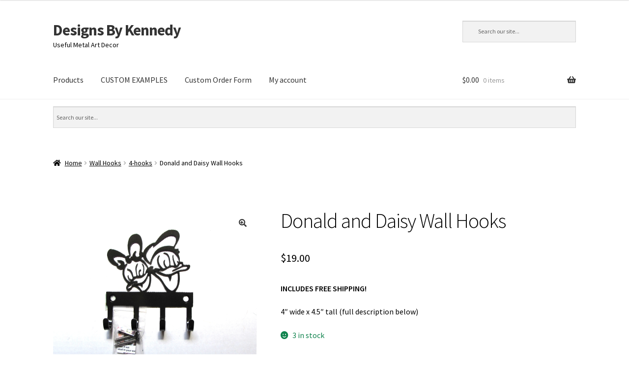

--- FILE ---
content_type: text/html; charset=UTF-8
request_url: https://designsbykennedy.com/product/donald-daisy-wall-hooks/
body_size: 21629
content:
<!doctype html>
<html lang="en-US">
<head>
<meta charset="UTF-8">
<meta name="viewport" content="width=device-width, initial-scale=1">
<link rel="profile" href="http://gmpg.org/xfn/11">
<link rel="pingback" href="https://designsbykennedy.com/xmlrpc.php">

				<script>document.documentElement.className = document.documentElement.className + ' yes-js js_active js'</script>
			<meta name='robots' content='index, follow, max-image-preview:large, max-snippet:-1, max-video-preview:-1' />
<!-- Jetpack Site Verification Tags -->
<meta name="google-site-verification" content="HfNUhkS1a73GVZwa8T3jXtGQ0TF_LEfArSDYYil7MbM" />
<meta name="msvalidate.01" content="B083D33C0A76C65BA1D91E282DCDA6E4" />
<meta name="p:domain_verify" content="de0dd76bfa7fc7d2cea643f7bbc15262" />
<script>window._wca = window._wca || [];</script>

	<!-- This site is optimized with the Yoast SEO plugin v26.8 - https://yoast.com/product/yoast-seo-wordpress/ -->
	<title>Donald and Daisy Wall Hooks &#8211; Designs By Kennedy</title>
	<meta name="description" content="Hangers to organize the special things, sports awards, costumes, jewelry, keys and more. Check out our selection and order one today. Gifts!" />
	<link rel="canonical" href="https://designsbykennedy.com/product/donald-daisy-wall-hooks/" />
	<meta property="og:locale" content="en_US" />
	<meta property="og:type" content="article" />
	<meta property="og:title" content="Donald and Daisy Wall Hooks &#8211; Designs By Kennedy" />
	<meta property="og:description" content="Hangers to organize the special things, sports awards, costumes, jewelry, keys and more. Check out our selection and order one today. Gifts!" />
	<meta property="og:url" content="https://designsbykennedy.com/product/donald-daisy-wall-hooks/" />
	<meta property="og:site_name" content="Designs By Kennedy" />
	<meta property="article:publisher" content="https://www.facebook.com/profile.php?id=100011315405613" />
	<meta property="article:modified_time" content="2022-10-31T03:12:06+00:00" />
	<meta property="og:image" content="https://designsbykennedy.com/wp-content/uploads/2020/09/4h-donald-daisy.jpg" />
	<meta property="og:image:width" content="1610" />
	<meta property="og:image:height" content="1214" />
	<meta property="og:image:type" content="image/jpeg" />
	<meta name="twitter:card" content="summary_large_image" />
	<meta name="twitter:label1" content="Est. reading time" />
	<meta name="twitter:data1" content="1 minute" />
	<script type="application/ld+json" class="yoast-schema-graph">{"@context":"https://schema.org","@graph":[{"@type":"WebPage","@id":"https://designsbykennedy.com/product/donald-daisy-wall-hooks/","url":"https://designsbykennedy.com/product/donald-daisy-wall-hooks/","name":"Donald and Daisy Wall Hooks &#8211; Designs By Kennedy","isPartOf":{"@id":"https://designsbykennedy.com/#website"},"primaryImageOfPage":{"@id":"https://designsbykennedy.com/product/donald-daisy-wall-hooks/#primaryimage"},"image":{"@id":"https://designsbykennedy.com/product/donald-daisy-wall-hooks/#primaryimage"},"thumbnailUrl":"https://i0.wp.com/designsbykennedy.com/wp-content/uploads/2020/09/4h-donald-daisy.jpg?fit=1610%2C1214&ssl=1","datePublished":"2020-09-07T19:20:03+00:00","dateModified":"2022-10-31T03:12:06+00:00","description":"Hangers to organize the special things, sports awards, costumes, jewelry, keys and more. Check out our selection and order one today. Gifts!","breadcrumb":{"@id":"https://designsbykennedy.com/product/donald-daisy-wall-hooks/#breadcrumb"},"inLanguage":"en-US","potentialAction":[{"@type":"ReadAction","target":["https://designsbykennedy.com/product/donald-daisy-wall-hooks/"]}]},{"@type":"ImageObject","inLanguage":"en-US","@id":"https://designsbykennedy.com/product/donald-daisy-wall-hooks/#primaryimage","url":"https://i0.wp.com/designsbykennedy.com/wp-content/uploads/2020/09/4h-donald-daisy.jpg?fit=1610%2C1214&ssl=1","contentUrl":"https://i0.wp.com/designsbykennedy.com/wp-content/uploads/2020/09/4h-donald-daisy.jpg?fit=1610%2C1214&ssl=1","width":1610,"height":1214,"caption":"metal donald daisy wall hooks, metal hooks, wall hooks, donald duck wall art, daisy duck wall art, disney decor, gift for a donald duck fan, gift for a daisy duck fan"},{"@type":"BreadcrumbList","@id":"https://designsbykennedy.com/product/donald-daisy-wall-hooks/#breadcrumb","itemListElement":[{"@type":"ListItem","position":1,"name":"Home","item":"https://designsbykennedy.com/"},{"@type":"ListItem","position":2,"name":"Donald and Daisy Wall Hooks"}]},{"@type":"WebSite","@id":"https://designsbykennedy.com/#website","url":"https://designsbykennedy.com/","name":"Designs By Kennedy","description":"Useful Metal Art Decor","publisher":{"@id":"https://designsbykennedy.com/#organization"},"potentialAction":[{"@type":"SearchAction","target":{"@type":"EntryPoint","urlTemplate":"https://designsbykennedy.com/?s={search_term_string}"},"query-input":{"@type":"PropertyValueSpecification","valueRequired":true,"valueName":"search_term_string"}}],"inLanguage":"en-US"},{"@type":"Organization","@id":"https://designsbykennedy.com/#organization","name":"Designs By Kennedy","url":"https://designsbykennedy.com/","logo":{"@type":"ImageObject","inLanguage":"en-US","@id":"https://designsbykennedy.com/#/schema/logo/image/","url":"https://i0.wp.com/designsbykennedy.com/wp-content/uploads/2022/01/dbk-icon.jpg?fit=172%2C163&ssl=1","contentUrl":"https://i0.wp.com/designsbykennedy.com/wp-content/uploads/2022/01/dbk-icon.jpg?fit=172%2C163&ssl=1","width":172,"height":163,"caption":"Designs By Kennedy"},"image":{"@id":"https://designsbykennedy.com/#/schema/logo/image/"},"sameAs":["https://www.facebook.com/profile.php?id=100011315405613","https://www.pinterest.com/6bdf05cc6ac5c66aae90f8f7437894/"]}]}</script>
	<!-- / Yoast SEO plugin. -->


<link rel='dns-prefetch' href='//static.addtoany.com' />
<link rel='dns-prefetch' href='//stats.wp.com' />
<link rel='dns-prefetch' href='//fonts.googleapis.com' />
<link rel='dns-prefetch' href='//widgets.wp.com' />
<link rel='dns-prefetch' href='//s0.wp.com' />
<link rel='dns-prefetch' href='//0.gravatar.com' />
<link rel='dns-prefetch' href='//1.gravatar.com' />
<link rel='dns-prefetch' href='//2.gravatar.com' />
<link rel='preconnect' href='//www.google-analytics.com' />
<link rel='preconnect' href='//i0.wp.com' />
<link rel='preconnect' href='//c0.wp.com' />
<link rel="alternate" type="application/rss+xml" title="Designs By Kennedy &raquo; Feed" href="https://designsbykennedy.com/feed/" />
<link rel="alternate" type="application/rss+xml" title="Designs By Kennedy &raquo; Comments Feed" href="https://designsbykennedy.com/comments/feed/" />
<link rel="alternate" type="application/rss+xml" title="Designs By Kennedy &raquo; Donald and Daisy Wall Hooks Comments Feed" href="https://designsbykennedy.com/product/donald-daisy-wall-hooks/feed/" />
<link rel="alternate" title="oEmbed (JSON)" type="application/json+oembed" href="https://designsbykennedy.com/wp-json/oembed/1.0/embed?url=https%3A%2F%2Fdesignsbykennedy.com%2Fproduct%2Fdonald-daisy-wall-hooks%2F" />
<link rel="alternate" title="oEmbed (XML)" type="text/xml+oembed" href="https://designsbykennedy.com/wp-json/oembed/1.0/embed?url=https%3A%2F%2Fdesignsbykennedy.com%2Fproduct%2Fdonald-daisy-wall-hooks%2F&#038;format=xml" />
<style id='wp-img-auto-sizes-contain-inline-css'>
img:is([sizes=auto i],[sizes^="auto," i]){contain-intrinsic-size:3000px 1500px}
/*# sourceURL=wp-img-auto-sizes-contain-inline-css */
</style>
<link rel='stylesheet' id='dashicons-css' href='https://c0.wp.com/c/6.9/wp-includes/css/dashicons.min.css' media='all' />
<style id='dashicons-inline-css'>
[data-font="Dashicons"]:before {font-family: 'Dashicons' !important;content: attr(data-icon) !important;speak: none !important;font-weight: normal !important;font-variant: normal !important;text-transform: none !important;line-height: 1 !important;font-style: normal !important;-webkit-font-smoothing: antialiased !important;-moz-osx-font-smoothing: grayscale !important;}
/*# sourceURL=dashicons-inline-css */
</style>
<!-- <link rel='stylesheet' id='post-views-counter-frontend-css' href='https://designsbykennedy.com/wp-content/plugins/post-views-counter/css/frontend.css?ver=1.7.3' media='all' /> -->
<link rel="stylesheet" type="text/css" href="//designsbykennedy.com/wp-content/cache/wpfc-minified/8x4nfxpt/htvi3.css" media="all"/>
<link rel='stylesheet' id='wp-block-library-css' href='https://c0.wp.com/c/6.9/wp-includes/css/dist/block-library/style.min.css' media='all' />
<style id='wp-block-library-theme-inline-css'>
.wp-block-audio :where(figcaption){color:#555;font-size:13px;text-align:center}.is-dark-theme .wp-block-audio :where(figcaption){color:#ffffffa6}.wp-block-audio{margin:0 0 1em}.wp-block-code{border:1px solid #ccc;border-radius:4px;font-family:Menlo,Consolas,monaco,monospace;padding:.8em 1em}.wp-block-embed :where(figcaption){color:#555;font-size:13px;text-align:center}.is-dark-theme .wp-block-embed :where(figcaption){color:#ffffffa6}.wp-block-embed{margin:0 0 1em}.blocks-gallery-caption{color:#555;font-size:13px;text-align:center}.is-dark-theme .blocks-gallery-caption{color:#ffffffa6}:root :where(.wp-block-image figcaption){color:#555;font-size:13px;text-align:center}.is-dark-theme :root :where(.wp-block-image figcaption){color:#ffffffa6}.wp-block-image{margin:0 0 1em}.wp-block-pullquote{border-bottom:4px solid;border-top:4px solid;color:currentColor;margin-bottom:1.75em}.wp-block-pullquote :where(cite),.wp-block-pullquote :where(footer),.wp-block-pullquote__citation{color:currentColor;font-size:.8125em;font-style:normal;text-transform:uppercase}.wp-block-quote{border-left:.25em solid;margin:0 0 1.75em;padding-left:1em}.wp-block-quote cite,.wp-block-quote footer{color:currentColor;font-size:.8125em;font-style:normal;position:relative}.wp-block-quote:where(.has-text-align-right){border-left:none;border-right:.25em solid;padding-left:0;padding-right:1em}.wp-block-quote:where(.has-text-align-center){border:none;padding-left:0}.wp-block-quote.is-large,.wp-block-quote.is-style-large,.wp-block-quote:where(.is-style-plain){border:none}.wp-block-search .wp-block-search__label{font-weight:700}.wp-block-search__button{border:1px solid #ccc;padding:.375em .625em}:where(.wp-block-group.has-background){padding:1.25em 2.375em}.wp-block-separator.has-css-opacity{opacity:.4}.wp-block-separator{border:none;border-bottom:2px solid;margin-left:auto;margin-right:auto}.wp-block-separator.has-alpha-channel-opacity{opacity:1}.wp-block-separator:not(.is-style-wide):not(.is-style-dots){width:100px}.wp-block-separator.has-background:not(.is-style-dots){border-bottom:none;height:1px}.wp-block-separator.has-background:not(.is-style-wide):not(.is-style-dots){height:2px}.wp-block-table{margin:0 0 1em}.wp-block-table td,.wp-block-table th{word-break:normal}.wp-block-table :where(figcaption){color:#555;font-size:13px;text-align:center}.is-dark-theme .wp-block-table :where(figcaption){color:#ffffffa6}.wp-block-video :where(figcaption){color:#555;font-size:13px;text-align:center}.is-dark-theme .wp-block-video :where(figcaption){color:#ffffffa6}.wp-block-video{margin:0 0 1em}:root :where(.wp-block-template-part.has-background){margin-bottom:0;margin-top:0;padding:1.25em 2.375em}
/*# sourceURL=/wp-includes/css/dist/block-library/theme.min.css */
</style>
<style id='classic-theme-styles-inline-css'>
/*! This file is auto-generated */
.wp-block-button__link{color:#fff;background-color:#32373c;border-radius:9999px;box-shadow:none;text-decoration:none;padding:calc(.667em + 2px) calc(1.333em + 2px);font-size:1.125em}.wp-block-file__button{background:#32373c;color:#fff;text-decoration:none}
/*# sourceURL=/wp-includes/css/classic-themes.min.css */
</style>
<link rel='stylesheet' id='mediaelement-css' href='https://c0.wp.com/c/6.9/wp-includes/js/mediaelement/mediaelementplayer-legacy.min.css' media='all' />
<link rel='stylesheet' id='wp-mediaelement-css' href='https://c0.wp.com/c/6.9/wp-includes/js/mediaelement/wp-mediaelement.min.css' media='all' />
<style id='jetpack-sharing-buttons-style-inline-css'>
.jetpack-sharing-buttons__services-list{display:flex;flex-direction:row;flex-wrap:wrap;gap:0;list-style-type:none;margin:5px;padding:0}.jetpack-sharing-buttons__services-list.has-small-icon-size{font-size:12px}.jetpack-sharing-buttons__services-list.has-normal-icon-size{font-size:16px}.jetpack-sharing-buttons__services-list.has-large-icon-size{font-size:24px}.jetpack-sharing-buttons__services-list.has-huge-icon-size{font-size:36px}@media print{.jetpack-sharing-buttons__services-list{display:none!important}}.editor-styles-wrapper .wp-block-jetpack-sharing-buttons{gap:0;padding-inline-start:0}ul.jetpack-sharing-buttons__services-list.has-background{padding:1.25em 2.375em}
/*# sourceURL=https://designsbykennedy.com/wp-content/plugins/jetpack/_inc/blocks/sharing-buttons/view.css */
</style>
<!-- <link rel='stylesheet' id='jquery-selectBox-css' href='https://designsbykennedy.com/wp-content/plugins/yith-woocommerce-wishlist/assets/css/jquery.selectBox.css?ver=1.2.0' media='all' /> -->
<!-- <link rel='stylesheet' id='woocommerce_prettyPhoto_css-css' href='//designsbykennedy.com/wp-content/plugins/woocommerce/assets/css/prettyPhoto.css?ver=3.1.6' media='all' /> -->
<!-- <link rel='stylesheet' id='yith-wcwl-main-css' href='https://designsbykennedy.com/wp-content/plugins/yith-woocommerce-wishlist/assets/css/style.css?ver=4.11.0' media='all' /> -->
<link rel="stylesheet" type="text/css" href="//designsbykennedy.com/wp-content/cache/wpfc-minified/7irha8s5/htvi3.css" media="all"/>
<style id='yith-wcwl-main-inline-css'>
 :root { --rounded-corners-radius: 16px; --color-add-to-cart-background: #333333; --color-add-to-cart-text: #FFFFFF; --color-add-to-cart-border: #333333; --color-add-to-cart-background-hover: #4F4F4F; --color-add-to-cart-text-hover: #FFFFFF; --color-add-to-cart-border-hover: #4F4F4F; --add-to-cart-rounded-corners-radius: 16px; --color-button-style-1-background: #333333; --color-button-style-1-text: #FFFFFF; --color-button-style-1-border: #333333; --color-button-style-1-background-hover: #4F4F4F; --color-button-style-1-text-hover: #FFFFFF; --color-button-style-1-border-hover: #4F4F4F; --color-button-style-2-background: #333333; --color-button-style-2-text: #FFFFFF; --color-button-style-2-border: #333333; --color-button-style-2-background-hover: #4F4F4F; --color-button-style-2-text-hover: #FFFFFF; --color-button-style-2-border-hover: #4F4F4F; --color-wishlist-table-background: #FFFFFF; --color-wishlist-table-text: #6d6c6c; --color-wishlist-table-border: #FFFFFF; --color-headers-background: #F4F4F4; --color-share-button-color: #FFFFFF; --color-share-button-color-hover: #FFFFFF; --color-fb-button-background: #39599E; --color-fb-button-background-hover: #595A5A; --color-tw-button-background: #45AFE2; --color-tw-button-background-hover: #595A5A; --color-pr-button-background: #AB2E31; --color-pr-button-background-hover: #595A5A; --color-em-button-background: #FBB102; --color-em-button-background-hover: #595A5A; --color-wa-button-background: #00A901; --color-wa-button-background-hover: #595A5A; --feedback-duration: 3s } 
 :root { --rounded-corners-radius: 16px; --color-add-to-cart-background: #333333; --color-add-to-cart-text: #FFFFFF; --color-add-to-cart-border: #333333; --color-add-to-cart-background-hover: #4F4F4F; --color-add-to-cart-text-hover: #FFFFFF; --color-add-to-cart-border-hover: #4F4F4F; --add-to-cart-rounded-corners-radius: 16px; --color-button-style-1-background: #333333; --color-button-style-1-text: #FFFFFF; --color-button-style-1-border: #333333; --color-button-style-1-background-hover: #4F4F4F; --color-button-style-1-text-hover: #FFFFFF; --color-button-style-1-border-hover: #4F4F4F; --color-button-style-2-background: #333333; --color-button-style-2-text: #FFFFFF; --color-button-style-2-border: #333333; --color-button-style-2-background-hover: #4F4F4F; --color-button-style-2-text-hover: #FFFFFF; --color-button-style-2-border-hover: #4F4F4F; --color-wishlist-table-background: #FFFFFF; --color-wishlist-table-text: #6d6c6c; --color-wishlist-table-border: #FFFFFF; --color-headers-background: #F4F4F4; --color-share-button-color: #FFFFFF; --color-share-button-color-hover: #FFFFFF; --color-fb-button-background: #39599E; --color-fb-button-background-hover: #595A5A; --color-tw-button-background: #45AFE2; --color-tw-button-background-hover: #595A5A; --color-pr-button-background: #AB2E31; --color-pr-button-background-hover: #595A5A; --color-em-button-background: #FBB102; --color-em-button-background-hover: #595A5A; --color-wa-button-background: #00A901; --color-wa-button-background-hover: #595A5A; --feedback-duration: 3s } 
/*# sourceURL=yith-wcwl-main-inline-css */
</style>
<!-- <link rel='stylesheet' id='storefront-gutenberg-blocks-css' href='https://designsbykennedy.com/wp-content/themes/storefront/assets/css/base/gutenberg-blocks.css?ver=4.6.2' media='all' /> -->
<link rel="stylesheet" type="text/css" href="//designsbykennedy.com/wp-content/cache/wpfc-minified/q63p0wyx/htvi3.css" media="all"/>
<style id='storefront-gutenberg-blocks-inline-css'>

				.wp-block-button__link:not(.has-text-color) {
					color: #333333;
				}

				.wp-block-button__link:not(.has-text-color):hover,
				.wp-block-button__link:not(.has-text-color):focus,
				.wp-block-button__link:not(.has-text-color):active {
					color: #333333;
				}

				.wp-block-button__link:not(.has-background) {
					background-color: #ffffff;
				}

				.wp-block-button__link:not(.has-background):hover,
				.wp-block-button__link:not(.has-background):focus,
				.wp-block-button__link:not(.has-background):active {
					border-color: #e6e6e6;
					background-color: #e6e6e6;
				}

				.wc-block-grid__products .wc-block-grid__product .wp-block-button__link {
					background-color: #ffffff;
					border-color: #ffffff;
					color: #333333;
				}

				.wp-block-quote footer,
				.wp-block-quote cite,
				.wp-block-quote__citation {
					color: #000000;
				}

				.wp-block-pullquote cite,
				.wp-block-pullquote footer,
				.wp-block-pullquote__citation {
					color: #000000;
				}

				.wp-block-image figcaption {
					color: #000000;
				}

				.wp-block-separator.is-style-dots::before {
					color: #000000;
				}

				.wp-block-file a.wp-block-file__button {
					color: #333333;
					background-color: #ffffff;
					border-color: #ffffff;
				}

				.wp-block-file a.wp-block-file__button:hover,
				.wp-block-file a.wp-block-file__button:focus,
				.wp-block-file a.wp-block-file__button:active {
					color: #333333;
					background-color: #e6e6e6;
				}

				.wp-block-code,
				.wp-block-preformatted pre {
					color: #000000;
				}

				.wp-block-table:not( .has-background ):not( .is-style-stripes ) tbody tr:nth-child(2n) td {
					background-color: #fdfdfd;
				}

				.wp-block-cover .wp-block-cover__inner-container h1:not(.has-text-color),
				.wp-block-cover .wp-block-cover__inner-container h2:not(.has-text-color),
				.wp-block-cover .wp-block-cover__inner-container h3:not(.has-text-color),
				.wp-block-cover .wp-block-cover__inner-container h4:not(.has-text-color),
				.wp-block-cover .wp-block-cover__inner-container h5:not(.has-text-color),
				.wp-block-cover .wp-block-cover__inner-container h6:not(.has-text-color) {
					color: #000000;
				}

				div.wc-block-components-price-slider__range-input-progress,
				.rtl .wc-block-components-price-slider__range-input-progress {
					--range-color: #7f54b3;
				}

				/* Target only IE11 */
				@media all and (-ms-high-contrast: none), (-ms-high-contrast: active) {
					.wc-block-components-price-slider__range-input-progress {
						background: #7f54b3;
					}
				}

				.wc-block-components-button:not(.is-link) {
					background-color: #333333;
					color: #ffffff;
				}

				.wc-block-components-button:not(.is-link):hover,
				.wc-block-components-button:not(.is-link):focus,
				.wc-block-components-button:not(.is-link):active {
					background-color: #1a1a1a;
					color: #ffffff;
				}

				.wc-block-components-button:not(.is-link):disabled {
					background-color: #333333;
					color: #ffffff;
				}

				.wc-block-cart__submit-container {
					background-color: #ffffff;
				}

				.wc-block-cart__submit-container::before {
					color: rgba(220,220,220,0.5);
				}

				.wc-block-components-order-summary-item__quantity {
					background-color: #ffffff;
					border-color: #000000;
					box-shadow: 0 0 0 2px #ffffff;
					color: #000000;
				}
			
/*# sourceURL=storefront-gutenberg-blocks-inline-css */
</style>
<style id='global-styles-inline-css'>
:root{--wp--preset--aspect-ratio--square: 1;--wp--preset--aspect-ratio--4-3: 4/3;--wp--preset--aspect-ratio--3-4: 3/4;--wp--preset--aspect-ratio--3-2: 3/2;--wp--preset--aspect-ratio--2-3: 2/3;--wp--preset--aspect-ratio--16-9: 16/9;--wp--preset--aspect-ratio--9-16: 9/16;--wp--preset--color--black: #000000;--wp--preset--color--cyan-bluish-gray: #abb8c3;--wp--preset--color--white: #ffffff;--wp--preset--color--pale-pink: #f78da7;--wp--preset--color--vivid-red: #cf2e2e;--wp--preset--color--luminous-vivid-orange: #ff6900;--wp--preset--color--luminous-vivid-amber: #fcb900;--wp--preset--color--light-green-cyan: #7bdcb5;--wp--preset--color--vivid-green-cyan: #00d084;--wp--preset--color--pale-cyan-blue: #8ed1fc;--wp--preset--color--vivid-cyan-blue: #0693e3;--wp--preset--color--vivid-purple: #9b51e0;--wp--preset--gradient--vivid-cyan-blue-to-vivid-purple: linear-gradient(135deg,rgb(6,147,227) 0%,rgb(155,81,224) 100%);--wp--preset--gradient--light-green-cyan-to-vivid-green-cyan: linear-gradient(135deg,rgb(122,220,180) 0%,rgb(0,208,130) 100%);--wp--preset--gradient--luminous-vivid-amber-to-luminous-vivid-orange: linear-gradient(135deg,rgb(252,185,0) 0%,rgb(255,105,0) 100%);--wp--preset--gradient--luminous-vivid-orange-to-vivid-red: linear-gradient(135deg,rgb(255,105,0) 0%,rgb(207,46,46) 100%);--wp--preset--gradient--very-light-gray-to-cyan-bluish-gray: linear-gradient(135deg,rgb(238,238,238) 0%,rgb(169,184,195) 100%);--wp--preset--gradient--cool-to-warm-spectrum: linear-gradient(135deg,rgb(74,234,220) 0%,rgb(151,120,209) 20%,rgb(207,42,186) 40%,rgb(238,44,130) 60%,rgb(251,105,98) 80%,rgb(254,248,76) 100%);--wp--preset--gradient--blush-light-purple: linear-gradient(135deg,rgb(255,206,236) 0%,rgb(152,150,240) 100%);--wp--preset--gradient--blush-bordeaux: linear-gradient(135deg,rgb(254,205,165) 0%,rgb(254,45,45) 50%,rgb(107,0,62) 100%);--wp--preset--gradient--luminous-dusk: linear-gradient(135deg,rgb(255,203,112) 0%,rgb(199,81,192) 50%,rgb(65,88,208) 100%);--wp--preset--gradient--pale-ocean: linear-gradient(135deg,rgb(255,245,203) 0%,rgb(182,227,212) 50%,rgb(51,167,181) 100%);--wp--preset--gradient--electric-grass: linear-gradient(135deg,rgb(202,248,128) 0%,rgb(113,206,126) 100%);--wp--preset--gradient--midnight: linear-gradient(135deg,rgb(2,3,129) 0%,rgb(40,116,252) 100%);--wp--preset--font-size--small: 14px;--wp--preset--font-size--medium: 23px;--wp--preset--font-size--large: 26px;--wp--preset--font-size--x-large: 42px;--wp--preset--font-size--normal: 16px;--wp--preset--font-size--huge: 37px;--wp--preset--spacing--20: 0.44rem;--wp--preset--spacing--30: 0.67rem;--wp--preset--spacing--40: 1rem;--wp--preset--spacing--50: 1.5rem;--wp--preset--spacing--60: 2.25rem;--wp--preset--spacing--70: 3.38rem;--wp--preset--spacing--80: 5.06rem;--wp--preset--shadow--natural: 6px 6px 9px rgba(0, 0, 0, 0.2);--wp--preset--shadow--deep: 12px 12px 50px rgba(0, 0, 0, 0.4);--wp--preset--shadow--sharp: 6px 6px 0px rgba(0, 0, 0, 0.2);--wp--preset--shadow--outlined: 6px 6px 0px -3px rgb(255, 255, 255), 6px 6px rgb(0, 0, 0);--wp--preset--shadow--crisp: 6px 6px 0px rgb(0, 0, 0);}:root :where(.is-layout-flow) > :first-child{margin-block-start: 0;}:root :where(.is-layout-flow) > :last-child{margin-block-end: 0;}:root :where(.is-layout-flow) > *{margin-block-start: 24px;margin-block-end: 0;}:root :where(.is-layout-constrained) > :first-child{margin-block-start: 0;}:root :where(.is-layout-constrained) > :last-child{margin-block-end: 0;}:root :where(.is-layout-constrained) > *{margin-block-start: 24px;margin-block-end: 0;}:root :where(.is-layout-flex){gap: 24px;}:root :where(.is-layout-grid){gap: 24px;}body .is-layout-flex{display: flex;}.is-layout-flex{flex-wrap: wrap;align-items: center;}.is-layout-flex > :is(*, div){margin: 0;}body .is-layout-grid{display: grid;}.is-layout-grid > :is(*, div){margin: 0;}.has-black-color{color: var(--wp--preset--color--black) !important;}.has-cyan-bluish-gray-color{color: var(--wp--preset--color--cyan-bluish-gray) !important;}.has-white-color{color: var(--wp--preset--color--white) !important;}.has-pale-pink-color{color: var(--wp--preset--color--pale-pink) !important;}.has-vivid-red-color{color: var(--wp--preset--color--vivid-red) !important;}.has-luminous-vivid-orange-color{color: var(--wp--preset--color--luminous-vivid-orange) !important;}.has-luminous-vivid-amber-color{color: var(--wp--preset--color--luminous-vivid-amber) !important;}.has-light-green-cyan-color{color: var(--wp--preset--color--light-green-cyan) !important;}.has-vivid-green-cyan-color{color: var(--wp--preset--color--vivid-green-cyan) !important;}.has-pale-cyan-blue-color{color: var(--wp--preset--color--pale-cyan-blue) !important;}.has-vivid-cyan-blue-color{color: var(--wp--preset--color--vivid-cyan-blue) !important;}.has-vivid-purple-color{color: var(--wp--preset--color--vivid-purple) !important;}.has-black-background-color{background-color: var(--wp--preset--color--black) !important;}.has-cyan-bluish-gray-background-color{background-color: var(--wp--preset--color--cyan-bluish-gray) !important;}.has-white-background-color{background-color: var(--wp--preset--color--white) !important;}.has-pale-pink-background-color{background-color: var(--wp--preset--color--pale-pink) !important;}.has-vivid-red-background-color{background-color: var(--wp--preset--color--vivid-red) !important;}.has-luminous-vivid-orange-background-color{background-color: var(--wp--preset--color--luminous-vivid-orange) !important;}.has-luminous-vivid-amber-background-color{background-color: var(--wp--preset--color--luminous-vivid-amber) !important;}.has-light-green-cyan-background-color{background-color: var(--wp--preset--color--light-green-cyan) !important;}.has-vivid-green-cyan-background-color{background-color: var(--wp--preset--color--vivid-green-cyan) !important;}.has-pale-cyan-blue-background-color{background-color: var(--wp--preset--color--pale-cyan-blue) !important;}.has-vivid-cyan-blue-background-color{background-color: var(--wp--preset--color--vivid-cyan-blue) !important;}.has-vivid-purple-background-color{background-color: var(--wp--preset--color--vivid-purple) !important;}.has-black-border-color{border-color: var(--wp--preset--color--black) !important;}.has-cyan-bluish-gray-border-color{border-color: var(--wp--preset--color--cyan-bluish-gray) !important;}.has-white-border-color{border-color: var(--wp--preset--color--white) !important;}.has-pale-pink-border-color{border-color: var(--wp--preset--color--pale-pink) !important;}.has-vivid-red-border-color{border-color: var(--wp--preset--color--vivid-red) !important;}.has-luminous-vivid-orange-border-color{border-color: var(--wp--preset--color--luminous-vivid-orange) !important;}.has-luminous-vivid-amber-border-color{border-color: var(--wp--preset--color--luminous-vivid-amber) !important;}.has-light-green-cyan-border-color{border-color: var(--wp--preset--color--light-green-cyan) !important;}.has-vivid-green-cyan-border-color{border-color: var(--wp--preset--color--vivid-green-cyan) !important;}.has-pale-cyan-blue-border-color{border-color: var(--wp--preset--color--pale-cyan-blue) !important;}.has-vivid-cyan-blue-border-color{border-color: var(--wp--preset--color--vivid-cyan-blue) !important;}.has-vivid-purple-border-color{border-color: var(--wp--preset--color--vivid-purple) !important;}.has-vivid-cyan-blue-to-vivid-purple-gradient-background{background: var(--wp--preset--gradient--vivid-cyan-blue-to-vivid-purple) !important;}.has-light-green-cyan-to-vivid-green-cyan-gradient-background{background: var(--wp--preset--gradient--light-green-cyan-to-vivid-green-cyan) !important;}.has-luminous-vivid-amber-to-luminous-vivid-orange-gradient-background{background: var(--wp--preset--gradient--luminous-vivid-amber-to-luminous-vivid-orange) !important;}.has-luminous-vivid-orange-to-vivid-red-gradient-background{background: var(--wp--preset--gradient--luminous-vivid-orange-to-vivid-red) !important;}.has-very-light-gray-to-cyan-bluish-gray-gradient-background{background: var(--wp--preset--gradient--very-light-gray-to-cyan-bluish-gray) !important;}.has-cool-to-warm-spectrum-gradient-background{background: var(--wp--preset--gradient--cool-to-warm-spectrum) !important;}.has-blush-light-purple-gradient-background{background: var(--wp--preset--gradient--blush-light-purple) !important;}.has-blush-bordeaux-gradient-background{background: var(--wp--preset--gradient--blush-bordeaux) !important;}.has-luminous-dusk-gradient-background{background: var(--wp--preset--gradient--luminous-dusk) !important;}.has-pale-ocean-gradient-background{background: var(--wp--preset--gradient--pale-ocean) !important;}.has-electric-grass-gradient-background{background: var(--wp--preset--gradient--electric-grass) !important;}.has-midnight-gradient-background{background: var(--wp--preset--gradient--midnight) !important;}.has-small-font-size{font-size: var(--wp--preset--font-size--small) !important;}.has-medium-font-size{font-size: var(--wp--preset--font-size--medium) !important;}.has-large-font-size{font-size: var(--wp--preset--font-size--large) !important;}.has-x-large-font-size{font-size: var(--wp--preset--font-size--x-large) !important;}
:root :where(.wp-block-pullquote){font-size: 1.5em;line-height: 1.6;}
/*# sourceURL=global-styles-inline-css */
</style>
<!-- <link rel='stylesheet' id='tp-product-image-flipper-for-woocommerce-css' href='https://designsbykennedy.com/wp-content/plugins/tp-product-image-flipper-for-woocommerce/css/tp-product-image-flipper-for-woocommerce.css?ver=6.9' media='all' /> -->
<link rel="stylesheet" type="text/css" href="//designsbykennedy.com/wp-content/cache/wpfc-minified/f2vgwyon/htvi3.css" media="all"/>
<link rel='stylesheet' id='photoswipe-css' href='https://c0.wp.com/p/woocommerce/10.4.3/assets/css/photoswipe/photoswipe.min.css' media='all' />
<link rel='stylesheet' id='photoswipe-default-skin-css' href='https://c0.wp.com/p/woocommerce/10.4.3/assets/css/photoswipe/default-skin/default-skin.min.css' media='all' />
<style id='woocommerce-inline-inline-css'>
.woocommerce form .form-row .required { visibility: visible; }
/*# sourceURL=woocommerce-inline-inline-css */
</style>
<!-- <link rel='stylesheet' id='aws-style-css' href='https://designsbykennedy.com/wp-content/plugins/advanced-woo-search/assets/css/common.min.css?ver=3.52' media='all' /> -->
<!-- <link rel='stylesheet' id='yith-wcwl-theme-css' href='https://designsbykennedy.com/wp-content/plugins/yith-woocommerce-wishlist/assets/css/themes/storefront.css?ver=4.11.0' media='all' /> -->
<!-- <link rel='stylesheet' id='storefront-style-css' href='https://designsbykennedy.com/wp-content/themes/storefront/style.css?ver=4.6.2' media='all' /> -->
<link rel="stylesheet" type="text/css" href="//designsbykennedy.com/wp-content/cache/wpfc-minified/mnszpcv6/htvi3.css" media="all"/>
<style id='storefront-style-inline-css'>

			.main-navigation ul li a,
			.site-title a,
			ul.menu li a,
			.site-branding h1 a,
			button.menu-toggle,
			button.menu-toggle:hover,
			.handheld-navigation .dropdown-toggle {
				color: #333333;
			}

			button.menu-toggle,
			button.menu-toggle:hover {
				border-color: #333333;
			}

			.main-navigation ul li a:hover,
			.main-navigation ul li:hover > a,
			.site-title a:hover,
			.site-header ul.menu li.current-menu-item > a {
				color: #747474;
			}

			table:not( .has-background ) th {
				background-color: #f8f8f8;
			}

			table:not( .has-background ) tbody td {
				background-color: #fdfdfd;
			}

			table:not( .has-background ) tbody tr:nth-child(2n) td,
			fieldset,
			fieldset legend {
				background-color: #fbfbfb;
			}

			.site-header,
			.secondary-navigation ul ul,
			.main-navigation ul.menu > li.menu-item-has-children:after,
			.secondary-navigation ul.menu ul,
			.storefront-handheld-footer-bar,
			.storefront-handheld-footer-bar ul li > a,
			.storefront-handheld-footer-bar ul li.search .site-search,
			button.menu-toggle,
			button.menu-toggle:hover {
				background-color: #ffffff;
			}

			p.site-description,
			.site-header,
			.storefront-handheld-footer-bar {
				color: #000000;
			}

			button.menu-toggle:after,
			button.menu-toggle:before,
			button.menu-toggle span:before {
				background-color: #333333;
			}

			h1, h2, h3, h4, h5, h6, .wc-block-grid__product-title {
				color: #000000;
			}

			.widget h1 {
				border-bottom-color: #000000;
			}

			body,
			.secondary-navigation a {
				color: #000000;
			}

			.widget-area .widget a,
			.hentry .entry-header .posted-on a,
			.hentry .entry-header .post-author a,
			.hentry .entry-header .post-comments a,
			.hentry .entry-header .byline a {
				color: #050505;
			}

			a {
				color: #7f54b3;
			}

			a:focus,
			button:focus,
			.button.alt:focus,
			input:focus,
			textarea:focus,
			input[type="button"]:focus,
			input[type="reset"]:focus,
			input[type="submit"]:focus,
			input[type="email"]:focus,
			input[type="tel"]:focus,
			input[type="url"]:focus,
			input[type="password"]:focus,
			input[type="search"]:focus {
				outline-color: #7f54b3;
			}

			button, input[type="button"], input[type="reset"], input[type="submit"], .button, .widget a.button {
				background-color: #ffffff;
				border-color: #ffffff;
				color: #333333;
			}

			button:hover, input[type="button"]:hover, input[type="reset"]:hover, input[type="submit"]:hover, .button:hover, .widget a.button:hover {
				background-color: #e6e6e6;
				border-color: #e6e6e6;
				color: #333333;
			}

			button.alt, input[type="button"].alt, input[type="reset"].alt, input[type="submit"].alt, .button.alt, .widget-area .widget a.button.alt {
				background-color: #333333;
				border-color: #333333;
				color: #ffffff;
			}

			button.alt:hover, input[type="button"].alt:hover, input[type="reset"].alt:hover, input[type="submit"].alt:hover, .button.alt:hover, .widget-area .widget a.button.alt:hover {
				background-color: #1a1a1a;
				border-color: #1a1a1a;
				color: #ffffff;
			}

			.pagination .page-numbers li .page-numbers.current {
				background-color: #e6e6e6;
				color: #000000;
			}

			#comments .comment-list .comment-content .comment-text {
				background-color: #f8f8f8;
			}

			.site-footer {
				background-color: #f0f0f0;
				color: #6d6d6d;
			}

			.site-footer a:not(.button):not(.components-button) {
				color: #333333;
			}

			.site-footer .storefront-handheld-footer-bar a:not(.button):not(.components-button) {
				color: #333333;
			}

			.site-footer h1, .site-footer h2, .site-footer h3, .site-footer h4, .site-footer h5, .site-footer h6, .site-footer .widget .widget-title, .site-footer .widget .widgettitle {
				color: #333333;
			}

			.page-template-template-homepage.has-post-thumbnail .type-page.has-post-thumbnail .entry-title {
				color: #000000;
			}

			.page-template-template-homepage.has-post-thumbnail .type-page.has-post-thumbnail .entry-content {
				color: #000000;
			}

			@media screen and ( min-width: 768px ) {
				.secondary-navigation ul.menu a:hover {
					color: #191919;
				}

				.secondary-navigation ul.menu a {
					color: #000000;
				}

				.main-navigation ul.menu ul.sub-menu,
				.main-navigation ul.nav-menu ul.children {
					background-color: #f0f0f0;
				}

				.site-header {
					border-bottom-color: #f0f0f0;
				}
			}

				.sp-fixed-width .site {
					background-color:#ffffff;
				}
			

				.checkout-slides .sp-checkout-control-nav li a:after {
					background-color:#ffffff;
					border: 4px solid #d7d7d7;
				}

				.checkout-slides .sp-checkout-control-nav li:nth-child(2) a.flex-active:after {
					border: 4px solid #d7d7d7;
				}

				.checkout-slides .sp-checkout-control-nav li a:before,
				.checkout-slides .sp-checkout-control-nav li:nth-child(2) a.flex-active:before  {
					background-color:#d7d7d7;
				}

				.checkout-slides .sp-checkout-control-nav li:nth-child(2) a:before {
					background-color:#ebebeb;
				}

				.checkout-slides .sp-checkout-control-nav li:nth-child(2) a:after {
					border: 4px solid #ebebeb;
				}
			
/*# sourceURL=storefront-style-inline-css */
</style>
<!-- <link rel='stylesheet' id='storefront-icons-css' href='https://designsbykennedy.com/wp-content/themes/storefront/assets/css/base/icons.css?ver=4.6.2' media='all' /> -->
<link rel="stylesheet" type="text/css" href="//designsbykennedy.com/wp-content/cache/wpfc-minified/fh3egt4l/htvi3.css" media="all"/>
<link rel='stylesheet' id='storefront-fonts-css' href='https://fonts.googleapis.com/css?family=Source+Sans+Pro%3A400%2C300%2C300italic%2C400italic%2C600%2C700%2C900&#038;subset=latin%2Clatin-ext&#038;ver=4.6.2' media='all' />
<!-- <link rel='stylesheet' id='storefront-jetpack-widgets-css' href='https://designsbykennedy.com/wp-content/themes/storefront/assets/css/jetpack/widgets.css?ver=4.6.2' media='all' /> -->
<link rel="stylesheet" type="text/css" href="//designsbykennedy.com/wp-content/cache/wpfc-minified/kalr0nnk/htvi3.css" media="all"/>
<link rel='stylesheet' id='jetpack_likes-css' href='https://c0.wp.com/p/jetpack/15.4/modules/likes/style.css' media='all' />
<!-- <link rel='stylesheet' id='addtoany-css' href='https://designsbykennedy.com/wp-content/plugins/add-to-any/addtoany.min.css?ver=1.16' media='all' /> -->
<!-- <link rel='stylesheet' id='storefront-woocommerce-style-css' href='https://designsbykennedy.com/wp-content/themes/storefront/assets/css/woocommerce/woocommerce.css?ver=4.6.2' media='all' /> -->
<link rel="stylesheet" type="text/css" href="//designsbykennedy.com/wp-content/cache/wpfc-minified/6j8v8yi1/htvi3.css" media="all"/>
<style id='storefront-woocommerce-style-inline-css'>
@font-face {
				font-family: star;
				src: url(https://designsbykennedy.com/wp-content/plugins/woocommerce/assets/fonts/star.eot);
				src:
					url(https://designsbykennedy.com/wp-content/plugins/woocommerce/assets/fonts/star.eot?#iefix) format("embedded-opentype"),
					url(https://designsbykennedy.com/wp-content/plugins/woocommerce/assets/fonts/star.woff) format("woff"),
					url(https://designsbykennedy.com/wp-content/plugins/woocommerce/assets/fonts/star.ttf) format("truetype"),
					url(https://designsbykennedy.com/wp-content/plugins/woocommerce/assets/fonts/star.svg#star) format("svg");
				font-weight: 400;
				font-style: normal;
			}
			@font-face {
				font-family: WooCommerce;
				src: url(https://designsbykennedy.com/wp-content/plugins/woocommerce/assets/fonts/WooCommerce.eot);
				src:
					url(https://designsbykennedy.com/wp-content/plugins/woocommerce/assets/fonts/WooCommerce.eot?#iefix) format("embedded-opentype"),
					url(https://designsbykennedy.com/wp-content/plugins/woocommerce/assets/fonts/WooCommerce.woff) format("woff"),
					url(https://designsbykennedy.com/wp-content/plugins/woocommerce/assets/fonts/WooCommerce.ttf) format("truetype"),
					url(https://designsbykennedy.com/wp-content/plugins/woocommerce/assets/fonts/WooCommerce.svg#WooCommerce) format("svg");
				font-weight: 400;
				font-style: normal;
			}

			a.cart-contents,
			.site-header-cart .widget_shopping_cart a {
				color: #333333;
			}

			a.cart-contents:hover,
			.site-header-cart .widget_shopping_cart a:hover,
			.site-header-cart:hover > li > a {
				color: #747474;
			}

			table.cart td.product-remove,
			table.cart td.actions {
				border-top-color: #ffffff;
			}

			.storefront-handheld-footer-bar ul li.cart .count {
				background-color: #333333;
				color: #ffffff;
				border-color: #ffffff;
			}

			.woocommerce-tabs ul.tabs li.active a,
			ul.products li.product .price,
			.onsale,
			.wc-block-grid__product-onsale,
			.widget_search form:before,
			.widget_product_search form:before {
				color: #000000;
			}

			.woocommerce-breadcrumb a,
			a.woocommerce-review-link,
			.product_meta a {
				color: #050505;
			}

			.wc-block-grid__product-onsale,
			.onsale {
				border-color: #000000;
			}

			.star-rating span:before,
			.quantity .plus, .quantity .minus,
			p.stars a:hover:after,
			p.stars a:after,
			.star-rating span:before,
			#payment .payment_methods li input[type=radio]:first-child:checked+label:before {
				color: #7f54b3;
			}

			.widget_price_filter .ui-slider .ui-slider-range,
			.widget_price_filter .ui-slider .ui-slider-handle {
				background-color: #7f54b3;
			}

			.order_details {
				background-color: #f8f8f8;
			}

			.order_details > li {
				border-bottom: 1px dotted #e3e3e3;
			}

			.order_details:before,
			.order_details:after {
				background: -webkit-linear-gradient(transparent 0,transparent 0),-webkit-linear-gradient(135deg,#f8f8f8 33.33%,transparent 33.33%),-webkit-linear-gradient(45deg,#f8f8f8 33.33%,transparent 33.33%)
			}

			#order_review {
				background-color: #ffffff;
			}

			#payment .payment_methods > li .payment_box,
			#payment .place-order {
				background-color: #fafafa;
			}

			#payment .payment_methods > li:not(.woocommerce-notice) {
				background-color: #f5f5f5;
			}

			#payment .payment_methods > li:not(.woocommerce-notice):hover {
				background-color: #f0f0f0;
			}

			.woocommerce-pagination .page-numbers li .page-numbers.current {
				background-color: #e6e6e6;
				color: #000000;
			}

			.wc-block-grid__product-onsale,
			.onsale,
			.woocommerce-pagination .page-numbers li .page-numbers:not(.current) {
				color: #000000;
			}

			p.stars a:before,
			p.stars a:hover~a:before,
			p.stars.selected a.active~a:before {
				color: #000000;
			}

			p.stars.selected a.active:before,
			p.stars:hover a:before,
			p.stars.selected a:not(.active):before,
			p.stars.selected a.active:before {
				color: #7f54b3;
			}

			.single-product div.product .woocommerce-product-gallery .woocommerce-product-gallery__trigger {
				background-color: #ffffff;
				color: #333333;
			}

			.single-product div.product .woocommerce-product-gallery .woocommerce-product-gallery__trigger:hover {
				background-color: #e6e6e6;
				border-color: #e6e6e6;
				color: #333333;
			}

			.button.added_to_cart:focus,
			.button.wc-forward:focus {
				outline-color: #7f54b3;
			}

			.added_to_cart,
			.site-header-cart .widget_shopping_cart a.button,
			.wc-block-grid__products .wc-block-grid__product .wp-block-button__link {
				background-color: #ffffff;
				border-color: #ffffff;
				color: #333333;
			}

			.added_to_cart:hover,
			.site-header-cart .widget_shopping_cart a.button:hover,
			.wc-block-grid__products .wc-block-grid__product .wp-block-button__link:hover {
				background-color: #e6e6e6;
				border-color: #e6e6e6;
				color: #333333;
			}

			.added_to_cart.alt, .added_to_cart, .widget a.button.checkout {
				background-color: #333333;
				border-color: #333333;
				color: #ffffff;
			}

			.added_to_cart.alt:hover, .added_to_cart:hover, .widget a.button.checkout:hover {
				background-color: #1a1a1a;
				border-color: #1a1a1a;
				color: #ffffff;
			}

			.button.loading {
				color: #ffffff;
			}

			.button.loading:hover {
				background-color: #ffffff;
			}

			.button.loading:after {
				color: #333333;
			}

			@media screen and ( min-width: 768px ) {
				.site-header-cart .widget_shopping_cart,
				.site-header .product_list_widget li .quantity {
					color: #000000;
				}

				.site-header-cart .widget_shopping_cart .buttons,
				.site-header-cart .widget_shopping_cart .total {
					background-color: #f5f5f5;
				}

				.site-header-cart .widget_shopping_cart {
					background-color: #f0f0f0;
				}
			}
				.storefront-product-pagination a {
					color: #000000;
					background-color: #ffffff;
				}
				.storefront-sticky-add-to-cart {
					color: #000000;
					background-color: #ffffff;
				}

				.storefront-sticky-add-to-cart a:not(.button) {
					color: #333333;
				}

				.woocommerce-message {
					background-color: #0f834d !important;
					color: #ffffff !important;
				}

				.woocommerce-message a,
				.woocommerce-message a:hover,
				.woocommerce-message .button,
				.woocommerce-message .button:hover {
					color: #ffffff !important;
				}

				.woocommerce-info {
					background-color: #3D9CD2 !important;
					color: #ffffff !important;
				}

				.woocommerce-info a,
				.woocommerce-info a:hover,
				.woocommerce-info .button,
				.woocommerce-info .button:hover {
					color: #ffffff !important;
				}

				.woocommerce-error {
					background-color: #e2401c !important;
					color: #ffffff !important;
				}

				.woocommerce-error a,
				.woocommerce-error a:hover,
				.woocommerce-error .button,
				.woocommerce-error .button:hover {
					color: #ffffff !important;
				}

			

				.star-rating span:before,
				.star-rating:before {
					color: #FFA200 !important;
				}

				.star-rating:before {
					opacity: 0.25 !important;
				}
			
/*# sourceURL=storefront-woocommerce-style-inline-css */
</style>
<!-- <link rel='stylesheet' id='storefront-woocommerce-brands-style-css' href='https://designsbykennedy.com/wp-content/themes/storefront/assets/css/woocommerce/extensions/brands.css?ver=4.6.2' media='all' /> -->
<!-- <link rel='stylesheet' id='sp-header-frontend-css' href='https://designsbykennedy.com/wp-content/plugins/storefront-powerpack/includes/customizer/header/assets/css/sp-header-frontend.css?ver=1.6.3' media='all' /> -->
<!-- <link rel='stylesheet' id='sp-sticky-header-css' href='https://designsbykennedy.com/wp-content/plugins/storefront-powerpack/includes/customizer/header/assets/css/sp-sticky-header.css?ver=1.6.3' media='all' /> -->
<!-- <link rel='stylesheet' id='sp-styles-css' href='https://designsbykennedy.com/wp-content/plugins/storefront-powerpack/assets/css/style.css?ver=1.6.3' media='all' /> -->
<!-- <link rel='stylesheet' id='storefront-mega-menus-frontend-css' href='https://designsbykennedy.com/wp-content/plugins/storefront-mega-menus/assets/css/frontend.css?ver=1.6.2' media='all' /> -->
<link rel="stylesheet" type="text/css" href="//designsbykennedy.com/wp-content/cache/wpfc-minified/7abn5hd9/htvi3.css" media="all"/>
<style id='storefront-mega-menus-frontend-inline-css'>

			.smm-mega-menu {
				background-color: #ffffff;
			}

			.main-navigation ul li.smm-active .smm-mega-menu a.button {
				background-color: #ffffff !important;
				border-color: #ffffff !important;
				color: #333333 !important;
			}

			.main-navigation ul li.smm-active .smm-mega-menu a.button:hover {
				background-color: #e6e6e6 !important;
				border-color: #e6e6e6 !important;
				color: #333333 !important;
			}

			.main-navigation ul li.smm-active .smm-mega-menu a.added_to_cart {
				background-color: #333333 !important;
				border-color: #333333 !important;
				color: #ffffff !important;
			}

			.main-navigation ul li.smm-active .smm-mega-menu a.added_to_cart:hover {
				background-color: #1a1a1a !important;
				border-color: #1a1a1a !important;
				color: #ffffff !important;
			}

			.main-navigation ul li.smm-active .widget h3.widget-title,
			.main-navigation ul li.smm-active li ul.products li.product h3 {
				color: #000000;
			}

			.main-navigation ul li.smm-active ul.sub-menu li a {
				color: #333333;
			}
/*# sourceURL=storefront-mega-menus-frontend-inline-css */
</style>
<script id="post-views-counter-frontend-js-before">
var pvcArgsFrontend = {"mode":"js","postID":51095,"requestURL":"https:\/\/designsbykennedy.com\/wp-admin\/admin-ajax.php","nonce":"779e10ea15","dataStorage":"cookies","multisite":false,"path":"\/","domain":""};

//# sourceURL=post-views-counter-frontend-js-before
</script>
<script src='//designsbykennedy.com/wp-content/cache/wpfc-minified/7xwocjim/hu02g.js' type="text/javascript"></script>
<!-- <script src="https://designsbykennedy.com/wp-content/plugins/post-views-counter/js/frontend.js?ver=1.7.3" id="post-views-counter-frontend-js"></script> -->
<script src="https://c0.wp.com/c/6.9/wp-includes/js/jquery/jquery.min.js" id="jquery-core-js"></script>
<script src="https://c0.wp.com/c/6.9/wp-includes/js/jquery/jquery-migrate.min.js" id="jquery-migrate-js"></script>
<script id="addtoany-core-js-before">
window.a2a_config=window.a2a_config||{};a2a_config.callbacks=[];a2a_config.overlays=[];a2a_config.templates={};

//# sourceURL=addtoany-core-js-before
</script>
<script defer src="https://static.addtoany.com/menu/page.js" id="addtoany-core-js"></script>
<script src='//designsbykennedy.com/wp-content/cache/wpfc-minified/gnd4mc2/htvi3.js' type="text/javascript"></script>
<!-- <script defer src="https://designsbykennedy.com/wp-content/plugins/add-to-any/addtoany.min.js?ver=1.1" id="addtoany-jquery-js"></script> -->
<script src="https://c0.wp.com/p/woocommerce/10.4.3/assets/js/jquery-blockui/jquery.blockUI.min.js" id="wc-jquery-blockui-js" defer data-wp-strategy="defer"></script>
<script id="wc-add-to-cart-js-extra">
var wc_add_to_cart_params = {"ajax_url":"/wp-admin/admin-ajax.php","wc_ajax_url":"/?wc-ajax=%%endpoint%%","i18n_view_cart":"View cart","cart_url":"https://designsbykennedy.com/cart/","is_cart":"","cart_redirect_after_add":"no"};
//# sourceURL=wc-add-to-cart-js-extra
</script>
<script src="https://c0.wp.com/p/woocommerce/10.4.3/assets/js/frontend/add-to-cart.min.js" id="wc-add-to-cart-js" defer data-wp-strategy="defer"></script>
<script src="https://c0.wp.com/p/woocommerce/10.4.3/assets/js/zoom/jquery.zoom.min.js" id="wc-zoom-js" defer data-wp-strategy="defer"></script>
<script src="https://c0.wp.com/p/woocommerce/10.4.3/assets/js/flexslider/jquery.flexslider.min.js" id="wc-flexslider-js" defer data-wp-strategy="defer"></script>
<script src="https://c0.wp.com/p/woocommerce/10.4.3/assets/js/photoswipe/photoswipe.min.js" id="wc-photoswipe-js" defer data-wp-strategy="defer"></script>
<script src="https://c0.wp.com/p/woocommerce/10.4.3/assets/js/photoswipe/photoswipe-ui-default.min.js" id="wc-photoswipe-ui-default-js" defer data-wp-strategy="defer"></script>
<script id="wc-single-product-js-extra">
var wc_single_product_params = {"i18n_required_rating_text":"Please select a rating","i18n_rating_options":["1 of 5 stars","2 of 5 stars","3 of 5 stars","4 of 5 stars","5 of 5 stars"],"i18n_product_gallery_trigger_text":"View full-screen image gallery","review_rating_required":"no","flexslider":{"rtl":false,"animation":"slide","smoothHeight":true,"directionNav":false,"controlNav":"thumbnails","slideshow":false,"animationSpeed":500,"animationLoop":false,"allowOneSlide":false},"zoom_enabled":"1","zoom_options":[],"photoswipe_enabled":"1","photoswipe_options":{"shareEl":false,"closeOnScroll":false,"history":false,"hideAnimationDuration":0,"showAnimationDuration":0},"flexslider_enabled":"1"};
//# sourceURL=wc-single-product-js-extra
</script>
<script src="https://c0.wp.com/p/woocommerce/10.4.3/assets/js/frontend/single-product.min.js" id="wc-single-product-js" defer data-wp-strategy="defer"></script>
<script src="https://c0.wp.com/p/woocommerce/10.4.3/assets/js/js-cookie/js.cookie.min.js" id="wc-js-cookie-js" defer data-wp-strategy="defer"></script>
<script id="woocommerce-js-extra">
var woocommerce_params = {"ajax_url":"/wp-admin/admin-ajax.php","wc_ajax_url":"/?wc-ajax=%%endpoint%%","i18n_password_show":"Show password","i18n_password_hide":"Hide password"};
//# sourceURL=woocommerce-js-extra
</script>
<script src="https://c0.wp.com/p/woocommerce/10.4.3/assets/js/frontend/woocommerce.min.js" id="woocommerce-js" defer data-wp-strategy="defer"></script>
<script id="wc-cart-fragments-js-extra">
var wc_cart_fragments_params = {"ajax_url":"/wp-admin/admin-ajax.php","wc_ajax_url":"/?wc-ajax=%%endpoint%%","cart_hash_key":"wc_cart_hash_68c84fe5b8394dc3b595ad61953ef80a","fragment_name":"wc_fragments_68c84fe5b8394dc3b595ad61953ef80a","request_timeout":"5000"};
//# sourceURL=wc-cart-fragments-js-extra
</script>
<script src="https://c0.wp.com/p/woocommerce/10.4.3/assets/js/frontend/cart-fragments.min.js" id="wc-cart-fragments-js" defer data-wp-strategy="defer"></script>
<script src="https://stats.wp.com/s-202604.js" id="woocommerce-analytics-js" defer data-wp-strategy="defer"></script>
<link rel="https://api.w.org/" href="https://designsbykennedy.com/wp-json/" /><link rel="alternate" title="JSON" type="application/json" href="https://designsbykennedy.com/wp-json/wp/v2/product/51095" /><link rel="EditURI" type="application/rsd+xml" title="RSD" href="https://designsbykennedy.com/xmlrpc.php?rsd" />
<meta name="generator" content="WordPress 6.9" />
<meta name="generator" content="WooCommerce 10.4.3" />
<link rel='shortlink' href='https://designsbykennedy.com/?p=51095' />
	<style>img#wpstats{display:none}</style>
			<noscript><style>.woocommerce-product-gallery{ opacity: 1 !important; }</style></noscript>
	<meta name="generator" content="Elementor 3.34.2; features: e_font_icon_svg, additional_custom_breakpoints; settings: css_print_method-external, google_font-enabled, font_display-auto">
			<style>
				.e-con.e-parent:nth-of-type(n+4):not(.e-lazyloaded):not(.e-no-lazyload),
				.e-con.e-parent:nth-of-type(n+4):not(.e-lazyloaded):not(.e-no-lazyload) * {
					background-image: none !important;
				}
				@media screen and (max-height: 1024px) {
					.e-con.e-parent:nth-of-type(n+3):not(.e-lazyloaded):not(.e-no-lazyload),
					.e-con.e-parent:nth-of-type(n+3):not(.e-lazyloaded):not(.e-no-lazyload) * {
						background-image: none !important;
					}
				}
				@media screen and (max-height: 640px) {
					.e-con.e-parent:nth-of-type(n+2):not(.e-lazyloaded):not(.e-no-lazyload),
					.e-con.e-parent:nth-of-type(n+2):not(.e-lazyloaded):not(.e-no-lazyload) * {
						background-image: none !important;
					}
				}
			</style>
			<link rel="icon" href="https://i0.wp.com/designsbykennedy.com/wp-content/uploads/2019/11/cropped-dbk-icon-1-2.jpg?fit=32%2C32&#038;ssl=1" sizes="32x32" />
<link rel="icon" href="https://i0.wp.com/designsbykennedy.com/wp-content/uploads/2019/11/cropped-dbk-icon-1-2.jpg?fit=192%2C192&#038;ssl=1" sizes="192x192" />
<link rel="apple-touch-icon" href="https://i0.wp.com/designsbykennedy.com/wp-content/uploads/2019/11/cropped-dbk-icon-1-2.jpg?fit=180%2C180&#038;ssl=1" />
<meta name="msapplication-TileImage" content="https://i0.wp.com/designsbykennedy.com/wp-content/uploads/2019/11/cropped-dbk-icon-1-2.jpg?fit=270%2C270&#038;ssl=1" />
</head>

<body class="wp-singular product-template-default single single-product postid-51095 wp-embed-responsive wp-theme-storefront theme-storefront woocommerce woocommerce-page woocommerce-no-js storefront-align-wide right-sidebar woocommerce-active storefront-full-width-content sp-shop-alignment-center elementor-default elementor-kit-3334">



<div id="page" class="hfeed site">
	
	<header id="masthead" class="site-header" role="banner" style="">

		<div class="col-full">		<a class="skip-link screen-reader-text" href="#site-navigation">Skip to navigation</a>
		<a class="skip-link screen-reader-text" href="#content">Skip to content</a>
				<div class="site-branding">
			<div class="beta site-title"><a href="https://designsbykennedy.com/" rel="home">Designs By Kennedy</a></div><p class="site-description">Useful Metal Art Decor</p>		</div>
					<div class="site-search">
				<div class="widget woocommerce widget_product_search"><div class="aws-container" data-url="/?wc-ajax=aws_action" data-siteurl="https://designsbykennedy.com" data-lang="" data-show-loader="true" data-show-more="false" data-show-page="true" data-ajax-search="true" data-show-clear="true" data-mobile-screen="false" data-use-analytics="true" data-min-chars="1" data-buttons-order="1" data-timeout="300" data-is-mobile="true" data-page-id="51095" data-tax="" ><form class="aws-search-form" action="https://designsbykennedy.com/" method="get" role="search" ><div class="aws-wrapper"><label class="aws-search-label" for="6971f5722bb45">Search our site...</label><input type="search" name="s" id="6971f5722bb45" value="" class="aws-search-field" placeholder="Search our site..." autocomplete="off" /><input type="hidden" name="post_type" value="product"><input type="hidden" name="type_aws" value="true"><div class="aws-search-clear"><span>×</span></div><div class="aws-loader"></div></div></form></div></div>			</div>
			</div><div class="storefront-primary-navigation"><div class="col-full">		<nav id="site-navigation" class="main-navigation" role="navigation" aria-label="Primary Navigation">
		<button id="site-navigation-menu-toggle" class="menu-toggle" aria-controls="site-navigation" aria-expanded="false"><span>Menu</span></button>
			<div class="primary-navigation"><ul id="menu-site-navigation" class="menu"><li id="menu-item-15" class="menu-item menu-item-type-custom menu-item-object-custom menu-item-15"><a href="#">Products</a></li>
<li id="menu-item-51434" class="menu-item menu-item-type-post_type menu-item-object-page menu-item-51434"><a href="https://designsbykennedy.com/elementor-50376/">CUSTOM EXAMPLES</a></li>
<li id="menu-item-1662" class="menu-item menu-item-type-post_type menu-item-object-page menu-item-1662"><a href="https://designsbykennedy.com/custom-order-form/">Custom Order Form</a></li>
<li id="menu-item-19" class="menu-item menu-item-type-post_type menu-item-object-page menu-item-19"><a href="https://designsbykennedy.com/my-account/">My account</a></li>
</ul></div><div class="handheld-navigation"><ul id="menu-mobile" class="menu"><li id="menu-item-931" class="menu-item menu-item-type-post_type menu-item-object-page menu-item-931"><a href="https://designsbykennedy.com/our-story/">Our Story</a></li>
<li id="menu-item-944" class="menu-item menu-item-type-post_type_archive menu-item-object-product menu-item-944"><a href="https://designsbykennedy.com/useful-metal-art-decor/">Browse Products</a></li>
<li id="menu-item-52251" class="menu-item menu-item-type-post_type menu-item-object-page menu-item-52251"><a href="https://designsbykennedy.com/custom-order-form/">Custom Order Form</a></li>
<li id="menu-item-933" class="menu-item menu-item-type-post_type menu-item-object-page menu-item-933"><a href="https://designsbykennedy.com/my-account/">My account</a></li>
<li id="menu-item-935" class="menu-item menu-item-type-post_type menu-item-object-page menu-item-935"><a href="https://designsbykennedy.com/cart/">Cart</a></li>
</ul></div>		</nav><!-- #site-navigation -->
				<ul id="site-header-cart" class="site-header-cart menu">
			<li class="">
							<a class="cart-contents" href="https://designsbykennedy.com/cart/" title="View your shopping cart">
								<span class="woocommerce-Price-amount amount"><span class="woocommerce-Price-currencySymbol">&#036;</span>0.00</span> <span class="count">0 items</span>
			</a>
					</li>
			<li>
				<div class="widget woocommerce widget_shopping_cart"><div class="widget_shopping_cart_content"></div></div>			</li>
		</ul>
			</div></div>
	</header><!-- #masthead -->

			<div class="header-widget-region" role="complementary">
			<div class="col-full">
				<div id="aws_widget-6" class="widget widget_aws_widget"><div class="aws-container" data-url="/?wc-ajax=aws_action" data-siteurl="https://designsbykennedy.com" data-lang="" data-show-loader="true" data-show-more="false" data-show-page="true" data-ajax-search="true" data-show-clear="true" data-mobile-screen="false" data-use-analytics="true" data-min-chars="1" data-buttons-order="1" data-timeout="300" data-is-mobile="true" data-page-id="51095" data-tax="" ><form class="aws-search-form" action="https://designsbykennedy.com/" method="get" role="search" ><div class="aws-wrapper"><label class="aws-search-label" for="6971f5723057e">Search our site...</label><input type="search" name="s" id="6971f5723057e" value="" class="aws-search-field" placeholder="Search our site..." autocomplete="off" /><input type="hidden" name="post_type" value="product"><input type="hidden" name="type_aws" value="true"><div class="aws-search-clear"><span>×</span></div><div class="aws-loader"></div></div></form></div></div>			</div>
		</div>
			<div class="storefront-breadcrumb"><div class="col-full"><nav class="woocommerce-breadcrumb" aria-label="breadcrumbs"><a href="https://designsbykennedy.com">Home</a><span class="breadcrumb-separator"> / </span><a href="https://designsbykennedy.com/shop/wall-hooks/">Wall Hooks</a><span class="breadcrumb-separator"> / </span><a href="https://designsbykennedy.com/shop/wall-hooks/4-hooks/">4-hooks</a><span class="breadcrumb-separator"> / </span>Donald and Daisy Wall Hooks</nav></div></div>
	<div id="content" class="site-content" tabindex="-1">
		<div class="col-full">

		<div class="woocommerce"></div>
			<div id="primary" class="content-area">
			<main id="main" class="site-main" role="main">
		
					
			<div class="woocommerce-notices-wrapper"></div><div id="product-51095" class="product type-product post-51095 status-publish first instock product_cat-4-hooks product_cat-all-products product_cat-wall-hooks product_tag-home-decor product_tag-novelty product_tag-wall-hooks has-post-thumbnail purchasable product-type-simple">

	<div class="woocommerce-product-gallery woocommerce-product-gallery--with-images woocommerce-product-gallery--columns-4 images" data-columns="4" style="opacity: 0; transition: opacity .25s ease-in-out;">
	<div class="woocommerce-product-gallery__wrapper">
		<div data-thumb="https://i0.wp.com/designsbykennedy.com/wp-content/uploads/2020/09/4h-donald-daisy.jpg?resize=100%2C100&#038;ssl=1" data-thumb-alt="metal donald daisy wall hooks" data-thumb-srcset="https://i0.wp.com/designsbykennedy.com/wp-content/uploads/2020/09/4h-donald-daisy.jpg?resize=150%2C150&amp;ssl=1 150w, https://i0.wp.com/designsbykennedy.com/wp-content/uploads/2020/09/4h-donald-daisy.jpg?resize=324%2C324&amp;ssl=1 324w, https://i0.wp.com/designsbykennedy.com/wp-content/uploads/2020/09/4h-donald-daisy.jpg?resize=100%2C100&amp;ssl=1 100w, https://i0.wp.com/designsbykennedy.com/wp-content/uploads/2020/09/4h-donald-daisy.jpg?zoom=2&amp;resize=100%2C100&amp;ssl=1 200w"  data-thumb-sizes="(max-width: 100px) 100vw, 100px" class="woocommerce-product-gallery__image"><a href="https://i0.wp.com/designsbykennedy.com/wp-content/uploads/2020/09/4h-donald-daisy.jpg?fit=1610%2C1214&#038;ssl=1"><img fetchpriority="high" width="416" height="314" src="https://i0.wp.com/designsbykennedy.com/wp-content/uploads/2020/09/4h-donald-daisy.jpg?fit=416%2C314&amp;ssl=1" class="wp-post-image" alt="metal donald daisy wall hooks" data-caption="metal donald daisy wall hooks, metal hooks, wall hooks, donald duck wall art, daisy duck wall art, disney decor, gift for a donald duck fan, gift for a daisy duck fan" data-src="https://i0.wp.com/designsbykennedy.com/wp-content/uploads/2020/09/4h-donald-daisy.jpg?fit=1610%2C1214&#038;ssl=1" data-large_image="https://i0.wp.com/designsbykennedy.com/wp-content/uploads/2020/09/4h-donald-daisy.jpg?fit=1610%2C1214&#038;ssl=1" data-large_image_width="1610" data-large_image_height="1214" decoding="async" srcset="https://i0.wp.com/designsbykennedy.com/wp-content/uploads/2020/09/4h-donald-daisy.jpg?w=1610&amp;ssl=1 1610w, https://i0.wp.com/designsbykennedy.com/wp-content/uploads/2020/09/4h-donald-daisy.jpg?resize=300%2C226&amp;ssl=1 300w, https://i0.wp.com/designsbykennedy.com/wp-content/uploads/2020/09/4h-donald-daisy.jpg?resize=1024%2C772&amp;ssl=1 1024w, https://i0.wp.com/designsbykennedy.com/wp-content/uploads/2020/09/4h-donald-daisy.jpg?resize=768%2C579&amp;ssl=1 768w, https://i0.wp.com/designsbykennedy.com/wp-content/uploads/2020/09/4h-donald-daisy.jpg?resize=1536%2C1158&amp;ssl=1 1536w, https://i0.wp.com/designsbykennedy.com/wp-content/uploads/2020/09/4h-donald-daisy.jpg?resize=24%2C18&amp;ssl=1 24w, https://i0.wp.com/designsbykennedy.com/wp-content/uploads/2020/09/4h-donald-daisy.jpg?resize=36%2C27&amp;ssl=1 36w, https://i0.wp.com/designsbykennedy.com/wp-content/uploads/2020/09/4h-donald-daisy.jpg?resize=48%2C36&amp;ssl=1 48w, https://i0.wp.com/designsbykennedy.com/wp-content/uploads/2020/09/4h-donald-daisy.jpg?resize=416%2C314&amp;ssl=1 416w" sizes="(max-width: 416px) 100vw, 416px" /></a></div><div data-thumb="https://i0.wp.com/designsbykennedy.com/wp-content/uploads/2020/09/4h-donald-daisy2.jpg?resize=100%2C100&#038;ssl=1" data-thumb-alt="Donald and Daisy Wall Hooks - Image 2" data-thumb-srcset="https://i0.wp.com/designsbykennedy.com/wp-content/uploads/2020/09/4h-donald-daisy2.jpg?resize=150%2C150&amp;ssl=1 150w, https://i0.wp.com/designsbykennedy.com/wp-content/uploads/2020/09/4h-donald-daisy2.jpg?resize=324%2C324&amp;ssl=1 324w, https://i0.wp.com/designsbykennedy.com/wp-content/uploads/2020/09/4h-donald-daisy2.jpg?resize=100%2C100&amp;ssl=1 100w, https://i0.wp.com/designsbykennedy.com/wp-content/uploads/2020/09/4h-donald-daisy2.jpg?zoom=2&amp;resize=100%2C100&amp;ssl=1 200w"  data-thumb-sizes="(max-width: 100px) 100vw, 100px" class="woocommerce-product-gallery__image"><a href="https://i0.wp.com/designsbykennedy.com/wp-content/uploads/2020/09/4h-donald-daisy2.jpg?fit=1602%2C1203&#038;ssl=1"><img width="416" height="312" src="https://i0.wp.com/designsbykennedy.com/wp-content/uploads/2020/09/4h-donald-daisy2.jpg?fit=416%2C312&amp;ssl=1" class="" alt="Donald and Daisy Wall Hooks - Image 2" data-caption="" data-src="https://i0.wp.com/designsbykennedy.com/wp-content/uploads/2020/09/4h-donald-daisy2.jpg?fit=1602%2C1203&#038;ssl=1" data-large_image="https://i0.wp.com/designsbykennedy.com/wp-content/uploads/2020/09/4h-donald-daisy2.jpg?fit=1602%2C1203&#038;ssl=1" data-large_image_width="1602" data-large_image_height="1203" decoding="async" srcset="https://i0.wp.com/designsbykennedy.com/wp-content/uploads/2020/09/4h-donald-daisy2.jpg?w=1602&amp;ssl=1 1602w, https://i0.wp.com/designsbykennedy.com/wp-content/uploads/2020/09/4h-donald-daisy2.jpg?resize=300%2C225&amp;ssl=1 300w, https://i0.wp.com/designsbykennedy.com/wp-content/uploads/2020/09/4h-donald-daisy2.jpg?resize=1024%2C769&amp;ssl=1 1024w, https://i0.wp.com/designsbykennedy.com/wp-content/uploads/2020/09/4h-donald-daisy2.jpg?resize=768%2C577&amp;ssl=1 768w, https://i0.wp.com/designsbykennedy.com/wp-content/uploads/2020/09/4h-donald-daisy2.jpg?resize=1536%2C1153&amp;ssl=1 1536w, https://i0.wp.com/designsbykennedy.com/wp-content/uploads/2020/09/4h-donald-daisy2.jpg?resize=24%2C18&amp;ssl=1 24w, https://i0.wp.com/designsbykennedy.com/wp-content/uploads/2020/09/4h-donald-daisy2.jpg?resize=36%2C27&amp;ssl=1 36w, https://i0.wp.com/designsbykennedy.com/wp-content/uploads/2020/09/4h-donald-daisy2.jpg?resize=48%2C36&amp;ssl=1 48w, https://i0.wp.com/designsbykennedy.com/wp-content/uploads/2020/09/4h-donald-daisy2.jpg?resize=416%2C312&amp;ssl=1 416w" sizes="(max-width: 416px) 100vw, 416px" /></a></div><div data-thumb="https://i0.wp.com/designsbykennedy.com/wp-content/uploads/2019/08/4h-green-lantern-example.jpg?resize=100%2C100&#038;ssl=1" data-thumb-alt="metal wall hooks examples" data-thumb-srcset="https://i0.wp.com/designsbykennedy.com/wp-content/uploads/2019/08/4h-green-lantern-example.jpg?w=642&amp;ssl=1 642w, https://i0.wp.com/designsbykennedy.com/wp-content/uploads/2019/08/4h-green-lantern-example.jpg?resize=150%2C150&amp;ssl=1 150w, https://i0.wp.com/designsbykennedy.com/wp-content/uploads/2019/08/4h-green-lantern-example.jpg?resize=300%2C300&amp;ssl=1 300w, https://i0.wp.com/designsbykennedy.com/wp-content/uploads/2019/08/4h-green-lantern-example.jpg?resize=324%2C324&amp;ssl=1 324w, https://i0.wp.com/designsbykennedy.com/wp-content/uploads/2019/08/4h-green-lantern-example.jpg?resize=416%2C415&amp;ssl=1 416w, https://i0.wp.com/designsbykennedy.com/wp-content/uploads/2019/08/4h-green-lantern-example.jpg?resize=100%2C100&amp;ssl=1 100w"  data-thumb-sizes="(max-width: 100px) 100vw, 100px" class="woocommerce-product-gallery__image"><a href="https://i0.wp.com/designsbykennedy.com/wp-content/uploads/2019/08/4h-green-lantern-example.jpg?fit=642%2C641&#038;ssl=1"><img width="416" height="415" src="https://i0.wp.com/designsbykennedy.com/wp-content/uploads/2019/08/4h-green-lantern-example.jpg?fit=416%2C415&amp;ssl=1" class="" alt="metal wall hooks examples" data-caption="" data-src="https://i0.wp.com/designsbykennedy.com/wp-content/uploads/2019/08/4h-green-lantern-example.jpg?fit=642%2C641&#038;ssl=1" data-large_image="https://i0.wp.com/designsbykennedy.com/wp-content/uploads/2019/08/4h-green-lantern-example.jpg?fit=642%2C641&#038;ssl=1" data-large_image_width="642" data-large_image_height="641" decoding="async" srcset="https://i0.wp.com/designsbykennedy.com/wp-content/uploads/2019/08/4h-green-lantern-example.jpg?w=642&amp;ssl=1 642w, https://i0.wp.com/designsbykennedy.com/wp-content/uploads/2019/08/4h-green-lantern-example.jpg?resize=150%2C150&amp;ssl=1 150w, https://i0.wp.com/designsbykennedy.com/wp-content/uploads/2019/08/4h-green-lantern-example.jpg?resize=300%2C300&amp;ssl=1 300w, https://i0.wp.com/designsbykennedy.com/wp-content/uploads/2019/08/4h-green-lantern-example.jpg?resize=324%2C324&amp;ssl=1 324w, https://i0.wp.com/designsbykennedy.com/wp-content/uploads/2019/08/4h-green-lantern-example.jpg?resize=416%2C415&amp;ssl=1 416w, https://i0.wp.com/designsbykennedy.com/wp-content/uploads/2019/08/4h-green-lantern-example.jpg?resize=100%2C100&amp;ssl=1 100w" sizes="(max-width: 416px) 100vw, 416px" /></a></div><div data-thumb="https://i0.wp.com/designsbykennedy.com/wp-content/uploads/2019/08/4H-Size.jpg?resize=100%2C100&#038;ssl=1" data-thumb-alt="metal wall hooks examples" data-thumb-srcset="https://i0.wp.com/designsbykennedy.com/wp-content/uploads/2019/08/4H-Size.jpg?w=640&amp;ssl=1 640w, https://i0.wp.com/designsbykennedy.com/wp-content/uploads/2019/08/4H-Size.jpg?resize=150%2C150&amp;ssl=1 150w, https://i0.wp.com/designsbykennedy.com/wp-content/uploads/2019/08/4H-Size.jpg?resize=300%2C300&amp;ssl=1 300w, https://i0.wp.com/designsbykennedy.com/wp-content/uploads/2019/08/4H-Size.jpg?resize=324%2C324&amp;ssl=1 324w, https://i0.wp.com/designsbykennedy.com/wp-content/uploads/2019/08/4H-Size.jpg?resize=416%2C416&amp;ssl=1 416w, https://i0.wp.com/designsbykennedy.com/wp-content/uploads/2019/08/4H-Size.jpg?resize=100%2C100&amp;ssl=1 100w"  data-thumb-sizes="(max-width: 100px) 100vw, 100px" class="woocommerce-product-gallery__image"><a href="https://i0.wp.com/designsbykennedy.com/wp-content/uploads/2019/08/4H-Size.jpg?fit=640%2C640&#038;ssl=1"><img loading="lazy" width="416" height="416" src="https://i0.wp.com/designsbykennedy.com/wp-content/uploads/2019/08/4H-Size.jpg?fit=416%2C416&amp;ssl=1" class="" alt="metal wall hooks examples" data-caption="" data-src="https://i0.wp.com/designsbykennedy.com/wp-content/uploads/2019/08/4H-Size.jpg?fit=640%2C640&#038;ssl=1" data-large_image="https://i0.wp.com/designsbykennedy.com/wp-content/uploads/2019/08/4H-Size.jpg?fit=640%2C640&#038;ssl=1" data-large_image_width="640" data-large_image_height="640" decoding="async" srcset="https://i0.wp.com/designsbykennedy.com/wp-content/uploads/2019/08/4H-Size.jpg?w=640&amp;ssl=1 640w, https://i0.wp.com/designsbykennedy.com/wp-content/uploads/2019/08/4H-Size.jpg?resize=150%2C150&amp;ssl=1 150w, https://i0.wp.com/designsbykennedy.com/wp-content/uploads/2019/08/4H-Size.jpg?resize=300%2C300&amp;ssl=1 300w, https://i0.wp.com/designsbykennedy.com/wp-content/uploads/2019/08/4H-Size.jpg?resize=324%2C324&amp;ssl=1 324w, https://i0.wp.com/designsbykennedy.com/wp-content/uploads/2019/08/4H-Size.jpg?resize=416%2C416&amp;ssl=1 416w, https://i0.wp.com/designsbykennedy.com/wp-content/uploads/2019/08/4H-Size.jpg?resize=100%2C100&amp;ssl=1 100w" sizes="(max-width: 416px) 100vw, 416px" /></a></div><div data-thumb="https://i0.wp.com/designsbykennedy.com/wp-content/uploads/2019/08/key-hook-example.jpg?resize=100%2C100&#038;ssl=1" data-thumb-alt="metal wall hooks example" data-thumb-srcset="https://i0.wp.com/designsbykennedy.com/wp-content/uploads/2019/08/key-hook-example.jpg?w=640&amp;ssl=1 640w, https://i0.wp.com/designsbykennedy.com/wp-content/uploads/2019/08/key-hook-example.jpg?resize=150%2C150&amp;ssl=1 150w, https://i0.wp.com/designsbykennedy.com/wp-content/uploads/2019/08/key-hook-example.jpg?resize=300%2C300&amp;ssl=1 300w, https://i0.wp.com/designsbykennedy.com/wp-content/uploads/2019/08/key-hook-example.jpg?resize=324%2C324&amp;ssl=1 324w, https://i0.wp.com/designsbykennedy.com/wp-content/uploads/2019/08/key-hook-example.jpg?resize=416%2C416&amp;ssl=1 416w, https://i0.wp.com/designsbykennedy.com/wp-content/uploads/2019/08/key-hook-example.jpg?resize=100%2C100&amp;ssl=1 100w"  data-thumb-sizes="(max-width: 100px) 100vw, 100px" class="woocommerce-product-gallery__image"><a href="https://i0.wp.com/designsbykennedy.com/wp-content/uploads/2019/08/key-hook-example.jpg?fit=640%2C640&#038;ssl=1"><img loading="lazy" width="416" height="416" src="https://i0.wp.com/designsbykennedy.com/wp-content/uploads/2019/08/key-hook-example.jpg?fit=416%2C416&amp;ssl=1" class="" alt="metal wall hooks example" data-caption="" data-src="https://i0.wp.com/designsbykennedy.com/wp-content/uploads/2019/08/key-hook-example.jpg?fit=640%2C640&#038;ssl=1" data-large_image="https://i0.wp.com/designsbykennedy.com/wp-content/uploads/2019/08/key-hook-example.jpg?fit=640%2C640&#038;ssl=1" data-large_image_width="640" data-large_image_height="640" decoding="async" srcset="https://i0.wp.com/designsbykennedy.com/wp-content/uploads/2019/08/key-hook-example.jpg?w=640&amp;ssl=1 640w, https://i0.wp.com/designsbykennedy.com/wp-content/uploads/2019/08/key-hook-example.jpg?resize=150%2C150&amp;ssl=1 150w, https://i0.wp.com/designsbykennedy.com/wp-content/uploads/2019/08/key-hook-example.jpg?resize=300%2C300&amp;ssl=1 300w, https://i0.wp.com/designsbykennedy.com/wp-content/uploads/2019/08/key-hook-example.jpg?resize=324%2C324&amp;ssl=1 324w, https://i0.wp.com/designsbykennedy.com/wp-content/uploads/2019/08/key-hook-example.jpg?resize=416%2C416&amp;ssl=1 416w, https://i0.wp.com/designsbykennedy.com/wp-content/uploads/2019/08/key-hook-example.jpg?resize=100%2C100&amp;ssl=1 100w" sizes="(max-width: 416px) 100vw, 416px" /></a></div><div data-thumb="https://i0.wp.com/designsbykennedy.com/wp-content/uploads/2019/08/4h-razorback-example.jpg?resize=100%2C100&#038;ssl=1" data-thumb-alt="metal wall hooks examples" data-thumb-srcset="https://i0.wp.com/designsbykennedy.com/wp-content/uploads/2019/08/4h-razorback-example.jpg?w=640&amp;ssl=1 640w, https://i0.wp.com/designsbykennedy.com/wp-content/uploads/2019/08/4h-razorback-example.jpg?resize=150%2C150&amp;ssl=1 150w, https://i0.wp.com/designsbykennedy.com/wp-content/uploads/2019/08/4h-razorback-example.jpg?resize=300%2C300&amp;ssl=1 300w, https://i0.wp.com/designsbykennedy.com/wp-content/uploads/2019/08/4h-razorback-example.jpg?resize=324%2C324&amp;ssl=1 324w, https://i0.wp.com/designsbykennedy.com/wp-content/uploads/2019/08/4h-razorback-example.jpg?resize=416%2C416&amp;ssl=1 416w, https://i0.wp.com/designsbykennedy.com/wp-content/uploads/2019/08/4h-razorback-example.jpg?resize=100%2C100&amp;ssl=1 100w"  data-thumb-sizes="(max-width: 100px) 100vw, 100px" class="woocommerce-product-gallery__image"><a href="https://i0.wp.com/designsbykennedy.com/wp-content/uploads/2019/08/4h-razorback-example.jpg?fit=640%2C640&#038;ssl=1"><img loading="lazy" width="416" height="416" src="https://i0.wp.com/designsbykennedy.com/wp-content/uploads/2019/08/4h-razorback-example.jpg?fit=416%2C416&amp;ssl=1" class="" alt="metal wall hooks examples" data-caption="" data-src="https://i0.wp.com/designsbykennedy.com/wp-content/uploads/2019/08/4h-razorback-example.jpg?fit=640%2C640&#038;ssl=1" data-large_image="https://i0.wp.com/designsbykennedy.com/wp-content/uploads/2019/08/4h-razorback-example.jpg?fit=640%2C640&#038;ssl=1" data-large_image_width="640" data-large_image_height="640" decoding="async" srcset="https://i0.wp.com/designsbykennedy.com/wp-content/uploads/2019/08/4h-razorback-example.jpg?w=640&amp;ssl=1 640w, https://i0.wp.com/designsbykennedy.com/wp-content/uploads/2019/08/4h-razorback-example.jpg?resize=150%2C150&amp;ssl=1 150w, https://i0.wp.com/designsbykennedy.com/wp-content/uploads/2019/08/4h-razorback-example.jpg?resize=300%2C300&amp;ssl=1 300w, https://i0.wp.com/designsbykennedy.com/wp-content/uploads/2019/08/4h-razorback-example.jpg?resize=324%2C324&amp;ssl=1 324w, https://i0.wp.com/designsbykennedy.com/wp-content/uploads/2019/08/4h-razorback-example.jpg?resize=416%2C416&amp;ssl=1 416w, https://i0.wp.com/designsbykennedy.com/wp-content/uploads/2019/08/4h-razorback-example.jpg?resize=100%2C100&amp;ssl=1 100w" sizes="(max-width: 416px) 100vw, 416px" /></a></div>	</div>
</div>

	<div class="summary entry-summary">
		<h1 class="product_title entry-title">Donald and Daisy Wall Hooks</h1><p class="price"><span class="woocommerce-Price-amount amount"><bdi><span class="woocommerce-Price-currencySymbol">&#36;</span>19.00</bdi></span></p>
<div class="woocommerce-product-details__short-description">
	<p><strong>INCLUDES FREE SHIPPING!</strong></p>
<p>4&#8243; wide x 4.5&#8243; tall (full description below)</p>
</div>
<p class="stock in-stock">3 in stock</p>

	
	<form class="cart" action="https://designsbykennedy.com/product/donald-daisy-wall-hooks/" method="post" enctype='multipart/form-data'>
		
		<div class="quantity">
		<label class="screen-reader-text" for="quantity_6971f57238cb0">Donald and Daisy Wall Hooks quantity</label>
	<input
		type="number"
				id="quantity_6971f57238cb0"
		class="input-text qty text"
		name="quantity"
		value="1"
		aria-label="Product quantity"
				min="1"
					max="3"
							step="1"
			placeholder=""
			inputmode="numeric"
			autocomplete="off"
			/>
	</div>

		<button type="submit" name="add-to-cart" value="51095" class="single_add_to_cart_button button alt">Add to cart</button>

			</form>

	

<div
	class="yith-wcwl-add-to-wishlist add-to-wishlist-51095 yith-wcwl-add-to-wishlist--link-style yith-wcwl-add-to-wishlist--single wishlist-fragment on-first-load"
	data-fragment-ref="51095"
	data-fragment-options="{&quot;base_url&quot;:&quot;&quot;,&quot;product_id&quot;:51095,&quot;parent_product_id&quot;:0,&quot;product_type&quot;:&quot;simple&quot;,&quot;is_single&quot;:true,&quot;in_default_wishlist&quot;:false,&quot;show_view&quot;:true,&quot;browse_wishlist_text&quot;:&quot;Browse wishlist&quot;,&quot;already_in_wishslist_text&quot;:&quot;The product is already in your wishlist!&quot;,&quot;product_added_text&quot;:&quot;Product added!&quot;,&quot;available_multi_wishlist&quot;:false,&quot;disable_wishlist&quot;:false,&quot;show_count&quot;:false,&quot;ajax_loading&quot;:false,&quot;loop_position&quot;:&quot;after_add_to_cart&quot;,&quot;item&quot;:&quot;add_to_wishlist&quot;}"
>
	</div>
<div class="product_meta">

	
	
		<span class="sku_wrapper">SKU: <span class="sku">4HDonaldDaisy</span></span>

	
	<span class="posted_in">Categories: <a href="https://designsbykennedy.com/shop/wall-hooks/4-hooks/" rel="tag">4-hooks</a>, <a href="https://designsbykennedy.com/shop/all-products/" rel="tag">All Products</a>, <a href="https://designsbykennedy.com/shop/wall-hooks/" rel="tag">Wall Hooks</a></span>
	<span class="tagged_as">Tags: <a href="https://designsbykennedy.com/product-tag/home-decor/" rel="tag">Home Decor</a>, <a href="https://designsbykennedy.com/product-tag/novelty/" rel="tag">Novelty</a>, <a href="https://designsbykennedy.com/product-tag/wall-hooks/" rel="tag">Wall Hooks</a></span>
	
</div>
<div class="a2a_kit a2a_kit_size_32 addtoany_list" data-a2a-url="https://designsbykennedy.com/product/donald-daisy-wall-hooks/" data-a2a-title="Donald and Daisy Wall Hooks"><a class="a2a_button_facebook" href="https://www.addtoany.com/add_to/facebook?linkurl=https%3A%2F%2Fdesignsbykennedy.com%2Fproduct%2Fdonald-daisy-wall-hooks%2F&amp;linkname=Donald%20and%20Daisy%20Wall%20Hooks" title="Facebook" rel="nofollow noopener" target="_blank"></a><a class="a2a_button_twitter" href="https://www.addtoany.com/add_to/twitter?linkurl=https%3A%2F%2Fdesignsbykennedy.com%2Fproduct%2Fdonald-daisy-wall-hooks%2F&amp;linkname=Donald%20and%20Daisy%20Wall%20Hooks" title="Twitter" rel="nofollow noopener" target="_blank"></a><a class="a2a_button_pinterest" href="https://www.addtoany.com/add_to/pinterest?linkurl=https%3A%2F%2Fdesignsbykennedy.com%2Fproduct%2Fdonald-daisy-wall-hooks%2F&amp;linkname=Donald%20and%20Daisy%20Wall%20Hooks" title="Pinterest" rel="nofollow noopener" target="_blank"></a><a class="a2a_button_email" href="https://www.addtoany.com/add_to/email?linkurl=https%3A%2F%2Fdesignsbykennedy.com%2Fproduct%2Fdonald-daisy-wall-hooks%2F&amp;linkname=Donald%20and%20Daisy%20Wall%20Hooks" title="Email" rel="nofollow noopener" target="_blank"></a><a class="a2a_button_mewe" href="https://www.addtoany.com/add_to/mewe?linkurl=https%3A%2F%2Fdesignsbykennedy.com%2Fproduct%2Fdonald-daisy-wall-hooks%2F&amp;linkname=Donald%20and%20Daisy%20Wall%20Hooks" title="MeWe" rel="nofollow noopener" target="_blank"></a><a class="a2a_button_telegram" href="https://www.addtoany.com/add_to/telegram?linkurl=https%3A%2F%2Fdesignsbykennedy.com%2Fproduct%2Fdonald-daisy-wall-hooks%2F&amp;linkname=Donald%20and%20Daisy%20Wall%20Hooks" title="Telegram" rel="nofollow noopener" target="_blank"></a><a class="a2a_dd addtoany_share_save addtoany_share" href="https://www.addtoany.com/share"></a></div>	</div>

	
	<div class="woocommerce-tabs wc-tabs-wrapper">
		<ul class="tabs wc-tabs" role="tablist">
							<li role="presentation" class="description_tab" id="tab-title-description">
					<a href="#tab-description" role="tab" aria-controls="tab-description">
						Description					</a>
				</li>
							<li role="presentation" class="reviews_tab" id="tab-title-reviews">
					<a href="#tab-reviews" role="tab" aria-controls="tab-reviews">
						Reviews (0)					</a>
				</li>
					</ul>
					<div class="woocommerce-Tabs-panel woocommerce-Tabs-panel--description panel entry-content wc-tab" id="tab-description" role="tabpanel" aria-labelledby="tab-title-description">
				
	<h2>Description</h2>

<div class="post-views content-post post-51095 entry-meta load-static">
				<span class="post-views-icon dashicons dashicons-chart-bar"></span> <span class="post-views-label">Views:</span> <span class="post-views-count">12</span>
			</div><p>4 Hooks &#8211; Donald and Daisy Wall Hooks &#8211; FREE SHIPPING</p>
<p>PLEASE NOTE SIZE BEFORE YOU PURCHASE!!</p>
<ul>
<li>4&#8243; wide x 4.5&#8243; tall</li>
<li>Hooks are 1.25” long (1.75&#8243; from top of bar), .25&#8243; wide, 1.25&#8243; apart and 1” diameter curl.</li>
<li>Hammered Black Paint (diminishes fingerprints) &#8211; beveled holes and color matching screws</li>
<li>Made from 14 gauge American steel (steel is thicker and stronger as the number goes down, so 16 gauge is thinner than 14 gauge).</li>
</ul>
<p>Our items are NOT AFFILIATED nor LICENSED with Marvel, DC, Disney or any other company.  We provide this FAIR-USE inspired version of the themed item for fans of the item.</p>
<ul>
<li>Everything we offer is custom designed and handmade by us in Pea Ridge, Arkansas.</li>
<li>We take great pride in our perfection and don&#8217;t list anything unless we are proud of the finished product.</li>
<li>Follow us on Facebook &#8211; <a href="https://www.facebook.com/profile.php?id=100011315405613"><strong>Dbk Kennedy</strong></a> and <a href="https://www.pinterest.com/dbkkennedy/"><strong>Pinterest</strong></a>.</li>
<li>Custom orders are always welcome, <strong>no extra design fee</strong>.  We can design anything.</li>
<li>We do accept returns &#8211; please see our <a href="https://designsbykennedy.com/refund-exchange-policy/"><strong>Return Policy</strong></a>.</li>
</ul>
<p>See all our &#8211;<a href="https://designsbykennedy.com/shop/wall-hooks/"><strong> WALL HOOKS</strong></a></p>
<p>See all our <a href="https://designsbykennedy.com/product-tag/novelty/"><strong>Novelty </strong></a>art.</p>
<p>We create <strong><a href="https://designsbykennedy.com/elementor-50376/">CUSTOM</a></strong> metal wall and yard art in all styles and themes.  Design sizes range from pendant size (2.5&#8243; by 2.5&#8243;) to 4 by 10 feet.</p>
			</div>
					<div class="woocommerce-Tabs-panel woocommerce-Tabs-panel--reviews panel entry-content wc-tab" id="tab-reviews" role="tabpanel" aria-labelledby="tab-title-reviews">
				<div id="reviews" class="woocommerce-Reviews">
	<div id="comments">
		<h2 class="woocommerce-Reviews-title">
			Reviews		</h2>

					<p class="woocommerce-noreviews">There are no reviews yet.</p>
			</div>

			<p class="woocommerce-verification-required">Only logged in customers who have purchased this product may leave a review.</p>
	
	<div class="clear"></div>
</div>
			</div>
		
			</div>


	<section class="up-sells upsells products">
					<h2>You may also like&hellip;</h2>
		
		<ul class="products columns-3">

			
				<li class="product type-product post-51020 status-publish first instock product_cat-4-hooks product_cat-all-products product_cat-wall-hooks product_tag-home-decor product_tag-novelty product_tag-tv-movies-games product_tag-wall-hooks has-post-thumbnail purchasable product-type-simple">
	<a href="https://designsbykennedy.com/product/mickey-and-minnie-kissing-wall-hooks/" class="woocommerce-LoopProduct-link woocommerce-loop-product__link"><div class="tp-image-wrapper"><img class="tp-image" src="https://i0.wp.com/designsbykennedy.com/wp-content/uploads/2020/08/4H-MMK.jpg?resize=324%2C324&#038;ssl=1" srcset="https://i0.wp.com/designsbykennedy.com/wp-content/uploads/2020/08/4H-MMK.jpg?resize=150%2C150&amp;ssl=1 150w, https://i0.wp.com/designsbykennedy.com/wp-content/uploads/2020/08/4H-MMK.jpg?resize=324%2C324&amp;ssl=1 324w, https://i0.wp.com/designsbykennedy.com/wp-content/uploads/2020/08/4H-MMK.jpg?resize=100%2C100&amp;ssl=1 100w, https://i0.wp.com/designsbykennedy.com/wp-content/uploads/2020/08/4H-MMK.jpg?zoom=2&amp;resize=324%2C324&amp;ssl=1 648w, https://i0.wp.com/designsbykennedy.com/wp-content/uploads/2020/08/4H-MMK.jpg?zoom=3&amp;resize=324%2C324&amp;ssl=1 972w" sizes="(max-width: 360px) 100vw, 360px" alt="Metal Mickey and Minnie Wall Hooks"><img class="tp-image-hover" src="https://i0.wp.com/designsbykennedy.com/wp-content/uploads/2020/08/4H-MMK2.jpg?resize=324%2C324&#038;ssl=1" srcset="https://i0.wp.com/designsbykennedy.com/wp-content/uploads/2020/08/4H-MMK2.jpg?resize=150%2C150&amp;ssl=1 150w, https://i0.wp.com/designsbykennedy.com/wp-content/uploads/2020/08/4H-MMK2.jpg?resize=324%2C324&amp;ssl=1 324w, https://i0.wp.com/designsbykennedy.com/wp-content/uploads/2020/08/4H-MMK2.jpg?resize=100%2C100&amp;ssl=1 100w, https://i0.wp.com/designsbykennedy.com/wp-content/uploads/2020/08/4H-MMK2.jpg?zoom=2&amp;resize=324%2C324&amp;ssl=1 648w, https://i0.wp.com/designsbykennedy.com/wp-content/uploads/2020/08/4H-MMK2.jpg?zoom=3&amp;resize=324%2C324&amp;ssl=1 972w" sizes="(max-width: 360px) 100vw, 360px" alt="Metal Mickey and Minnie Wall Hooks"></div><h2 class="woocommerce-loop-product__title">Mickey and Minnie Kissing Wall Hooks</h2>
	<span class="price"><span class="woocommerce-Price-amount amount"><bdi><span class="woocommerce-Price-currencySymbol">&#36;</span>19.00</bdi></span></span>
</a><a href="/product/donald-daisy-wall-hooks/?add-to-cart=51020" aria-describedby="woocommerce_loop_add_to_cart_link_describedby_51020" data-quantity="1" class="button product_type_simple add_to_cart_button ajax_add_to_cart" data-product_id="51020" data-product_sku="4HMMK" aria-label="Add to cart: &ldquo;Mickey and Minnie Kissing Wall Hooks&rdquo;" rel="nofollow" data-success_message="&ldquo;Mickey and Minnie Kissing Wall Hooks&rdquo; has been added to your cart" role="button">Add to cart</a>	<span id="woocommerce_loop_add_to_cart_link_describedby_51020" class="screen-reader-text">
			</span>
</li>

			
				<li class="product type-product post-51111 status-publish outofstock product_cat-4-hooks product_cat-all-products product_cat-latest-metal-art-designs product_cat-wall-hooks product_tag-cartoon product_tag-home-decor product_tag-novelty product_tag-tv-movies-games product_tag-wall-hooks has-post-thumbnail purchasable product-type-simple">
	<a href="https://designsbykennedy.com/product/mickey-head-american-flag-wall-hooks/" class="woocommerce-LoopProduct-link woocommerce-loop-product__link"><div class="tp-image-wrapper"><img class="tp-image" src="https://i0.wp.com/designsbykennedy.com/wp-content/uploads/2020/09/4h-mickey-flag.jpg?resize=324%2C324&#038;ssl=1" srcset="https://i0.wp.com/designsbykennedy.com/wp-content/uploads/2020/09/4h-mickey-flag.jpg?resize=150%2C150&amp;ssl=1 150w, https://i0.wp.com/designsbykennedy.com/wp-content/uploads/2020/09/4h-mickey-flag.jpg?resize=324%2C324&amp;ssl=1 324w, https://i0.wp.com/designsbykennedy.com/wp-content/uploads/2020/09/4h-mickey-flag.jpg?resize=100%2C100&amp;ssl=1 100w, https://i0.wp.com/designsbykennedy.com/wp-content/uploads/2020/09/4h-mickey-flag.jpg?zoom=2&amp;resize=324%2C324&amp;ssl=1 648w, https://i0.wp.com/designsbykennedy.com/wp-content/uploads/2020/09/4h-mickey-flag.jpg?zoom=3&amp;resize=324%2C324&amp;ssl=1 972w" sizes="(max-width: 360px) 100vw, 360px" alt="metal mickey american flag head wall hooks"><img class="tp-image-hover" src="https://i0.wp.com/designsbykennedy.com/wp-content/uploads/2020/09/4h-mickey-flag2.jpg?resize=324%2C324&#038;ssl=1" srcset="https://i0.wp.com/designsbykennedy.com/wp-content/uploads/2020/09/4h-mickey-flag2.jpg?resize=150%2C150&amp;ssl=1 150w, https://i0.wp.com/designsbykennedy.com/wp-content/uploads/2020/09/4h-mickey-flag2.jpg?resize=324%2C324&amp;ssl=1 324w, https://i0.wp.com/designsbykennedy.com/wp-content/uploads/2020/09/4h-mickey-flag2.jpg?resize=100%2C100&amp;ssl=1 100w, https://i0.wp.com/designsbykennedy.com/wp-content/uploads/2020/09/4h-mickey-flag2.jpg?zoom=2&amp;resize=324%2C324&amp;ssl=1 648w, https://i0.wp.com/designsbykennedy.com/wp-content/uploads/2020/09/4h-mickey-flag2.jpg?zoom=3&amp;resize=324%2C324&amp;ssl=1 972w" sizes="(max-width: 360px) 100vw, 360px" alt="metal mickey american flag head wall hooks"></div><h2 class="woocommerce-loop-product__title">Mickey Head American Flag Wall Hooks</h2>
	<span class="price"><span class="woocommerce-Price-amount amount"><bdi><span class="woocommerce-Price-currencySymbol">&#36;</span>19.00</bdi></span></span>
</a><a href="https://designsbykennedy.com/product/mickey-head-american-flag-wall-hooks/" aria-describedby="woocommerce_loop_add_to_cart_link_describedby_51111" data-quantity="1" class="button product_type_simple" data-product_id="51111" data-product_sku="4HMickeyFlag" aria-label="Read more about &ldquo;Mickey Head American Flag Wall Hooks&rdquo;" rel="nofollow" data-success_message="">Read more</a>	<span id="woocommerce_loop_add_to_cart_link_describedby_51111" class="screen-reader-text">
			</span>
</li>

			
				<li class="product type-product post-50999 status-publish last instock product_cat-4-hooks product_cat-all-products product_cat-wall-hooks product_tag-cartoon product_tag-home-decor product_tag-novelty product_tag-tv-movies-games product_tag-wall-hooks has-post-thumbnail purchasable product-type-simple">
	<a href="https://designsbykennedy.com/product/minnie-mouse-curly-head-wall-hooks/" class="woocommerce-LoopProduct-link woocommerce-loop-product__link"><div class="tp-image-wrapper"><img class="tp-image" src="https://i0.wp.com/designsbykennedy.com/wp-content/uploads/2020/08/4h-minnie-curly.jpg?resize=324%2C324&#038;ssl=1" srcset="https://i0.wp.com/designsbykennedy.com/wp-content/uploads/2020/08/4h-minnie-curly.jpg?resize=150%2C150&amp;ssl=1 150w, https://i0.wp.com/designsbykennedy.com/wp-content/uploads/2020/08/4h-minnie-curly.jpg?resize=324%2C324&amp;ssl=1 324w, https://i0.wp.com/designsbykennedy.com/wp-content/uploads/2020/08/4h-minnie-curly.jpg?resize=100%2C100&amp;ssl=1 100w, https://i0.wp.com/designsbykennedy.com/wp-content/uploads/2020/08/4h-minnie-curly.jpg?zoom=2&amp;resize=324%2C324&amp;ssl=1 648w, https://i0.wp.com/designsbykennedy.com/wp-content/uploads/2020/08/4h-minnie-curly.jpg?zoom=3&amp;resize=324%2C324&amp;ssl=1 972w" sizes="(max-width: 360px) 100vw, 360px" alt="minnie curly head metal wall hooks, key holder"><img class="tp-image-hover" src="https://i0.wp.com/designsbykennedy.com/wp-content/uploads/2020/08/4h-minnie-curly2.jpg?resize=324%2C324&#038;ssl=1" srcset="https://i0.wp.com/designsbykennedy.com/wp-content/uploads/2020/08/4h-minnie-curly2.jpg?resize=150%2C150&amp;ssl=1 150w, https://i0.wp.com/designsbykennedy.com/wp-content/uploads/2020/08/4h-minnie-curly2.jpg?resize=324%2C324&amp;ssl=1 324w, https://i0.wp.com/designsbykennedy.com/wp-content/uploads/2020/08/4h-minnie-curly2.jpg?resize=100%2C100&amp;ssl=1 100w, https://i0.wp.com/designsbykennedy.com/wp-content/uploads/2020/08/4h-minnie-curly2.jpg?zoom=2&amp;resize=324%2C324&amp;ssl=1 648w, https://i0.wp.com/designsbykennedy.com/wp-content/uploads/2020/08/4h-minnie-curly2.jpg?zoom=3&amp;resize=324%2C324&amp;ssl=1 972w" sizes="(max-width: 360px) 100vw, 360px" alt="minnie curly head metal wall hooks, key holder"></div><h2 class="woocommerce-loop-product__title">Minnie Mouse Curly Head Wall Hooks</h2>
	<span class="price"><span class="woocommerce-Price-amount amount"><bdi><span class="woocommerce-Price-currencySymbol">&#36;</span>19.00</bdi></span></span>
</a><a href="/product/donald-daisy-wall-hooks/?add-to-cart=50999" aria-describedby="woocommerce_loop_add_to_cart_link_describedby_50999" data-quantity="1" class="button product_type_simple add_to_cart_button ajax_add_to_cart" data-product_id="50999" data-product_sku="4HMCurly" aria-label="Add to cart: &ldquo;Minnie Mouse Curly Head Wall Hooks&rdquo;" rel="nofollow" data-success_message="&ldquo;Minnie Mouse Curly Head Wall Hooks&rdquo; has been added to your cart" role="button">Add to cart</a>	<span id="woocommerce_loop_add_to_cart_link_describedby_50999" class="screen-reader-text">
			</span>
</li>

			
		</ul>

	</section>

	</div>


		
				</main><!-- #main -->
		</div><!-- #primary -->

		
	

		</div><!-- .col-full -->
	</div><!-- #content -->

	
	<footer id="colophon" class="site-footer" role="contentinfo">
		<div class="col-full">

							<div class="footer-widgets row-1 col-1 fix">
									<div class="block footer-widget-1">
						<div id="block-3" class="widget widget_block">
<figure class="wp-block-table"><table><tbody><tr><td><a href="https://designsbykennedy.com/refund-exchange-policy/">Refund/Exchange Policy</a></td><td><a href="https://designsbykennedy.com/our-story/">Our Story</a></td></tr><tr><td><a href="https://designsbykennedy.com/terms-of-use/">Terms of Use</a></td><td><a href="https://designsbykennedy.com/privacy-policy/">Privacy Policy</a></td></tr></tbody></table></figure>
</div>					</div>
									</div><!-- .footer-widgets.row-1 -->
						<div class="site-info">
			© Designs By Kennedy 2022   -   Simply, useful metal art.		</div><!-- .site-info -->
				<div class="storefront-handheld-footer-bar">
			<ul class="columns-3">
									<li class="my-account">
						<a href="https://designsbykennedy.com/my-account/">My Account</a>					</li>
									<li class="search">
						<a href="">Search</a>			<div class="site-search">
				<div class="widget woocommerce widget_product_search"><div class="aws-container" data-url="/?wc-ajax=aws_action" data-siteurl="https://designsbykennedy.com" data-lang="" data-show-loader="true" data-show-more="false" data-show-page="true" data-ajax-search="true" data-show-clear="true" data-mobile-screen="false" data-use-analytics="true" data-min-chars="1" data-buttons-order="1" data-timeout="300" data-is-mobile="true" data-page-id="51095" data-tax="" ><form class="aws-search-form" action="https://designsbykennedy.com/" method="get" role="search" ><div class="aws-wrapper"><label class="aws-search-label" for="6971f5724c8b3">Search our site...</label><input type="search" name="s" id="6971f5724c8b3" value="" class="aws-search-field" placeholder="Search our site..." autocomplete="off" /><input type="hidden" name="post_type" value="product"><input type="hidden" name="type_aws" value="true"><div class="aws-search-clear"><span>×</span></div><div class="aws-loader"></div></div></form></div></div>			</div>
								</li>
									<li class="cart">
									<a class="footer-cart-contents" href="https://designsbykennedy.com/cart/">Cart				<span class="count">0</span>
			</a>
							</li>
							</ul>
		</div>
		
		</div><!-- .col-full -->
	</footer><!-- #colophon -->

				<section class="storefront-sticky-add-to-cart">
				<div class="col-full">
					<div class="storefront-sticky-add-to-cart__content">
						<img width="324" height="324" src="https://i0.wp.com/designsbykennedy.com/wp-content/uploads/2020/09/4h-donald-daisy.jpg?resize=324%2C324&amp;ssl=1" class="attachment-woocommerce_thumbnail size-woocommerce_thumbnail" alt="metal donald daisy wall hooks" />						<div class="storefront-sticky-add-to-cart__content-product-info">
							<span class="storefront-sticky-add-to-cart__content-title">You&#039;re viewing: <strong>Donald and Daisy Wall Hooks</strong></span>
							<span class="storefront-sticky-add-to-cart__content-price"><span class="woocommerce-Price-amount amount"><span class="woocommerce-Price-currencySymbol">&#036;</span>19.00</span></span>
													</div>
						<a href="/product/donald-daisy-wall-hooks/?add-to-cart=51095" class="storefront-sticky-add-to-cart__content-button button alt" rel="nofollow">
							Add to cart						</a>
					</div>
				</div>
			</section><!-- .storefront-sticky-add-to-cart -->
		
</div><!-- #page -->

<script type="speculationrules">
{"prefetch":[{"source":"document","where":{"and":[{"href_matches":"/*"},{"not":{"href_matches":["/wp-*.php","/wp-admin/*","/wp-content/uploads/*","/wp-content/*","/wp-content/plugins/*","/wp-content/themes/storefront/*","/*\\?(.+)"]}},{"not":{"selector_matches":"a[rel~=\"nofollow\"]"}},{"not":{"selector_matches":".no-prefetch, .no-prefetch a"}}]},"eagerness":"conservative"}]}
</script>
<script type="application/ld+json">{"@context":"https://schema.org/","@graph":[{"@context":"https://schema.org/","@type":"BreadcrumbList","itemListElement":[{"@type":"ListItem","position":1,"item":{"name":"Home","@id":"https://designsbykennedy.com"}},{"@type":"ListItem","position":2,"item":{"name":"Wall Hooks","@id":"https://designsbykennedy.com/shop/wall-hooks/"}},{"@type":"ListItem","position":3,"item":{"name":"4-hooks","@id":"https://designsbykennedy.com/shop/wall-hooks/4-hooks/"}},{"@type":"ListItem","position":4,"item":{"name":"Donald and Daisy Wall Hooks","@id":"https://designsbykennedy.com/product/donald-daisy-wall-hooks/"}}]},{"@context":"https://schema.org/","@type":"Product","@id":"https://designsbykennedy.com/product/donald-daisy-wall-hooks/#product","name":"Donald and Daisy Wall Hooks","url":"https://designsbykennedy.com/product/donald-daisy-wall-hooks/","description":"INCLUDES FREE SHIPPING!\n\n4\" wide x 4.5\" tall (full description below)","image":"https://designsbykennedy.com/wp-content/uploads/2020/09/4h-donald-daisy.jpg","sku":"4HDonaldDaisy","offers":[{"@type":"Offer","priceSpecification":[{"@type":"UnitPriceSpecification","price":"19.00","priceCurrency":"USD","valueAddedTaxIncluded":true,"validThrough":"2027-12-31"}],"priceValidUntil":"2027-12-31","availability":"https://schema.org/InStock","url":"https://designsbykennedy.com/product/donald-daisy-wall-hooks/","seller":{"@type":"Organization","name":"Designs By Kennedy","url":"https://designsbykennedy.com"}}]}]}</script>
            <script>
                window.addEventListener('load', function() {
                    if (window.jQuery) {
                        jQuery( document ).on( 'elementor/popup/show', function() {
                            window.setTimeout(function(){
                                jQuery('.elementor-container .aws-container, .elementor-popup-modal .aws-container').each( function() {
                                    jQuery(this).aws_search();
                                });
                            }, 1000);
                        } );
                    }
                }, false);
            </script>

        
            
                <script>
                    window.addEventListener('load', function() {
                        function aws_results_layout( styles, options  ) {
                            if ( typeof jQuery !== 'undefined' ) {
                                var $storefrontHandheld = options.form.closest('.storefront-handheld-footer-bar');
                                if ( $storefrontHandheld.length ) {
                                    if ( ! $storefrontHandheld.find('.aws-search-result').length ) {
                                        $storefrontHandheld.append( options.resultsBlock );
                                    }
                                    styles.top = 'auto';
                                    styles.bottom = 130;
                                }
                            }
                            return styles;
                        }
                        if ( typeof AwsHooks === 'object' && typeof AwsHooks.add_filter === 'function' ) {
                            AwsHooks.add_filter( 'aws_results_layout', aws_results_layout );
                        }
                    }, false);
                </script>

                <style>
                    .storefront-handheld-footer-bar .aws-search-result ul li {
                        float: none !important;
                        display: block !important;
                        text-align: left !important;
                    }
                    .storefront-handheld-footer-bar .aws-search-result ul li a {
                        text-indent: 0 !important;
                        text-decoration: none;
                    }
                </style>

            
        			<script>
				const lazyloadRunObserver = () => {
					const lazyloadBackgrounds = document.querySelectorAll( `.e-con.e-parent:not(.e-lazyloaded)` );
					const lazyloadBackgroundObserver = new IntersectionObserver( ( entries ) => {
						entries.forEach( ( entry ) => {
							if ( entry.isIntersecting ) {
								let lazyloadBackground = entry.target;
								if( lazyloadBackground ) {
									lazyloadBackground.classList.add( 'e-lazyloaded' );
								}
								lazyloadBackgroundObserver.unobserve( entry.target );
							}
						});
					}, { rootMargin: '200px 0px 200px 0px' } );
					lazyloadBackgrounds.forEach( ( lazyloadBackground ) => {
						lazyloadBackgroundObserver.observe( lazyloadBackground );
					} );
				};
				const events = [
					'DOMContentLoaded',
					'elementor/lazyload/observe',
				];
				events.forEach( ( event ) => {
					document.addEventListener( event, lazyloadRunObserver );
				} );
			</script>
			
<div id="photoswipe-fullscreen-dialog" class="pswp" tabindex="-1" role="dialog" aria-modal="true" aria-hidden="true" aria-label="Full screen image">
	<div class="pswp__bg"></div>
	<div class="pswp__scroll-wrap">
		<div class="pswp__container">
			<div class="pswp__item"></div>
			<div class="pswp__item"></div>
			<div class="pswp__item"></div>
		</div>
		<div class="pswp__ui pswp__ui--hidden">
			<div class="pswp__top-bar">
				<div class="pswp__counter"></div>
				<button class="pswp__button pswp__button--zoom" aria-label="Zoom in/out"></button>
				<button class="pswp__button pswp__button--fs" aria-label="Toggle fullscreen"></button>
				<button class="pswp__button pswp__button--share" aria-label="Share"></button>
				<button class="pswp__button pswp__button--close" aria-label="Close (Esc)"></button>
				<div class="pswp__preloader">
					<div class="pswp__preloader__icn">
						<div class="pswp__preloader__cut">
							<div class="pswp__preloader__donut"></div>
						</div>
					</div>
				</div>
			</div>
			<div class="pswp__share-modal pswp__share-modal--hidden pswp__single-tap">
				<div class="pswp__share-tooltip"></div>
			</div>
			<button class="pswp__button pswp__button--arrow--left" aria-label="Previous (arrow left)"></button>
			<button class="pswp__button pswp__button--arrow--right" aria-label="Next (arrow right)"></button>
			<div class="pswp__caption">
				<div class="pswp__caption__center"></div>
			</div>
		</div>
	</div>
</div>
	<script>
		(function () {
			var c = document.body.className;
			c = c.replace(/woocommerce-no-js/, 'woocommerce-js');
			document.body.className = c;
		})();
	</script>
	<!-- <link rel='stylesheet' id='wc-square-cart-checkout-block-css' href='https://designsbykennedy.com/wp-content/plugins/woocommerce-square/build/assets/frontend/wc-square-cart-checkout-blocks.css?ver=5.2.0' media='all' /> -->
<link rel="stylesheet" type="text/css" href="//designsbykennedy.com/wp-content/cache/wpfc-minified/1gki35w2/htvi3.css" media="all"/>
<link rel='stylesheet' id='wc-blocks-style-css' href='https://c0.wp.com/p/woocommerce/10.4.3/assets/client/blocks/wc-blocks.css' media='all' />
<script src="https://designsbykennedy.com/wp-content/plugins/yith-woocommerce-wishlist/assets/js/jquery.selectBox.min.js?ver=1.2.0" id="jquery-selectBox-js"></script>
<script src="//designsbykennedy.com/wp-content/plugins/woocommerce/assets/js/prettyPhoto/jquery.prettyPhoto.min.js?ver=3.1.6" id="wc-prettyPhoto-js" data-wp-strategy="defer"></script>
<script id="jquery-yith-wcwl-js-extra">
var yith_wcwl_l10n = {"ajax_url":"/wp-admin/admin-ajax.php","redirect_to_cart":"no","yith_wcwl_button_position":"after_add_to_cart","multi_wishlist":"","hide_add_button":"1","enable_ajax_loading":"1","ajax_loader_url":"https://designsbykennedy.com/wp-content/plugins/yith-woocommerce-wishlist/assets/images/ajax-loader-alt.svg","remove_from_wishlist_after_add_to_cart":"1","is_wishlist_responsive":"1","time_to_close_prettyphoto":"3000","fragments_index_glue":".","reload_on_found_variation":"1","mobile_media_query":"768","labels":{"cookie_disabled":"We are sorry, but this feature is available only if cookies on your browser are enabled.","added_to_cart_message":"\u003Cdiv class=\"woocommerce-notices-wrapper\"\u003E\u003Cdiv class=\"woocommerce-message\" role=\"alert\"\u003EProduct added to cart successfully\u003C/div\u003E\u003C/div\u003E"},"actions":{"add_to_wishlist_action":"add_to_wishlist","remove_from_wishlist_action":"remove_from_wishlist","reload_wishlist_and_adding_elem_action":"reload_wishlist_and_adding_elem","load_mobile_action":"load_mobile","delete_item_action":"delete_item","save_title_action":"save_title","save_privacy_action":"save_privacy","load_fragments":"load_fragments"},"nonce":{"add_to_wishlist_nonce":"c5385f8994","remove_from_wishlist_nonce":"c263c1dd4a","reload_wishlist_and_adding_elem_nonce":"181f355fee","load_mobile_nonce":"3174d9953f","delete_item_nonce":"2a48baa281","save_title_nonce":"f4d6d07779","save_privacy_nonce":"7f823f3d02","load_fragments_nonce":"6a2583cc11"},"redirect_after_ask_estimate":"","ask_estimate_redirect_url":"https://designsbykennedy.com"};
var yith_wcwl_l10n = {"ajax_url":"/wp-admin/admin-ajax.php","redirect_to_cart":"no","yith_wcwl_button_position":"after_add_to_cart","multi_wishlist":"","hide_add_button":"1","enable_ajax_loading":"1","ajax_loader_url":"https://designsbykennedy.com/wp-content/plugins/yith-woocommerce-wishlist/assets/images/ajax-loader-alt.svg","remove_from_wishlist_after_add_to_cart":"1","is_wishlist_responsive":"1","time_to_close_prettyphoto":"3000","fragments_index_glue":".","reload_on_found_variation":"1","mobile_media_query":"768","labels":{"cookie_disabled":"We are sorry, but this feature is available only if cookies on your browser are enabled.","added_to_cart_message":"\u003Cdiv class=\"woocommerce-notices-wrapper\"\u003E\u003Cdiv class=\"woocommerce-message\" role=\"alert\"\u003EProduct added to cart successfully\u003C/div\u003E\u003C/div\u003E"},"actions":{"add_to_wishlist_action":"add_to_wishlist","remove_from_wishlist_action":"remove_from_wishlist","reload_wishlist_and_adding_elem_action":"reload_wishlist_and_adding_elem","load_mobile_action":"load_mobile","delete_item_action":"delete_item","save_title_action":"save_title","save_privacy_action":"save_privacy","load_fragments":"load_fragments"},"nonce":{"add_to_wishlist_nonce":"c5385f8994","remove_from_wishlist_nonce":"c263c1dd4a","reload_wishlist_and_adding_elem_nonce":"181f355fee","load_mobile_nonce":"3174d9953f","delete_item_nonce":"2a48baa281","save_title_nonce":"f4d6d07779","save_privacy_nonce":"7f823f3d02","load_fragments_nonce":"6a2583cc11"},"redirect_after_ask_estimate":"","ask_estimate_redirect_url":"https://designsbykennedy.com"};
//# sourceURL=jquery-yith-wcwl-js-extra
</script>
<script src="https://designsbykennedy.com/wp-content/plugins/yith-woocommerce-wishlist/assets/js/jquery.yith-wcwl.min.js?ver=4.11.0" id="jquery-yith-wcwl-js"></script>
<script id="aws-script-js-extra">
var aws_vars = {"sale":"Sale!","sku":"SKU: ","showmore":"View all results","noresults":"Nothing found"};
//# sourceURL=aws-script-js-extra
</script>
<script src="https://designsbykennedy.com/wp-content/plugins/advanced-woo-search/assets/js/common.min.js?ver=3.52" id="aws-script-js"></script>
<script id="moove_activity_frontend-js-extra">
var moove_frontend_activity_scripts = {"activityoptions":"","referer":"","ajaxurl":"https://designsbykennedy.com/wp-admin/admin-ajax.php","post_id":"51095","is_page":"","is_single":"1","is_archive":"","is_front_page":"","is_home":"","archive_title":"Archives","current_user":"0","referrer":"","extras":"[]","log_enabled":{"post_id":51095,"user_id":0,"post_type":"product","campaign_id":"pre_check"}};
//# sourceURL=moove_activity_frontend-js-extra
</script>
<script src="https://designsbykennedy.com/wp-content/plugins/user-activity-tracking-and-log/assets/js/moove_activity_frontend.js?ver=4.2.1" id="moove_activity_frontend-js"></script>
<script id="storefront-navigation-js-extra">
var storefrontScreenReaderText = {"expand":"Expand child menu","collapse":"Collapse child menu"};
//# sourceURL=storefront-navigation-js-extra
</script>
<script src="https://designsbykennedy.com/wp-content/themes/storefront/assets/js/navigation.min.js?ver=4.6.2" id="storefront-navigation-js"></script>
<script src="https://c0.wp.com/c/6.9/wp-includes/js/comment-reply.min.js" id="comment-reply-js" async data-wp-strategy="async" fetchpriority="low"></script>
<script src="https://c0.wp.com/c/6.9/wp-includes/js/dist/vendor/wp-polyfill.min.js" id="wp-polyfill-js"></script>
<script src="https://designsbykennedy.com/wp-content/plugins/jetpack/jetpack_vendor/automattic/woocommerce-analytics/build/woocommerce-analytics-client.js?minify=false&amp;ver=75adc3c1e2933e2c8c6a" id="woocommerce-analytics-client-js" defer data-wp-strategy="defer"></script>
<script src="https://c0.wp.com/p/woocommerce/10.4.3/assets/js/sourcebuster/sourcebuster.min.js" id="sourcebuster-js-js"></script>
<script id="wc-order-attribution-js-extra">
var wc_order_attribution = {"params":{"lifetime":1.0e-5,"session":30,"base64":false,"ajaxurl":"https://designsbykennedy.com/wp-admin/admin-ajax.php","prefix":"wc_order_attribution_","allowTracking":true},"fields":{"source_type":"current.typ","referrer":"current_add.rf","utm_campaign":"current.cmp","utm_source":"current.src","utm_medium":"current.mdm","utm_content":"current.cnt","utm_id":"current.id","utm_term":"current.trm","utm_source_platform":"current.plt","utm_creative_format":"current.fmt","utm_marketing_tactic":"current.tct","session_entry":"current_add.ep","session_start_time":"current_add.fd","session_pages":"session.pgs","session_count":"udata.vst","user_agent":"udata.uag"}};
//# sourceURL=wc-order-attribution-js-extra
</script>
<script src="https://c0.wp.com/p/woocommerce/10.4.3/assets/js/frontend/order-attribution.min.js" id="wc-order-attribution-js"></script>
<script src="https://designsbykennedy.com/wp-content/themes/storefront/assets/js/woocommerce/header-cart.min.js?ver=4.6.2" id="storefront-header-cart-js"></script>
<script src="https://designsbykennedy.com/wp-content/themes/storefront/assets/js/footer.min.js?ver=4.6.2" id="storefront-handheld-footer-bar-js"></script>
<script src="https://designsbykennedy.com/wp-content/themes/storefront/assets/js/woocommerce/extensions/brands.min.js?ver=4.6.2" id="storefront-woocommerce-brands-js"></script>
<script src="https://designsbykennedy.com/wp-content/plugins/storefront-powerpack/includes/customizer/header/assets/js/sp-sticky-header.min.js?ver=1.6.3" id="sp-sticky-script-js"></script>
<script id="jetpack-stats-js-before">
_stq = window._stq || [];
_stq.push([ "view", {"v":"ext","blog":"164957413","post":"51095","tz":"-6","srv":"designsbykennedy.com","j":"1:15.4"} ]);
_stq.push([ "clickTrackerInit", "164957413", "51095" ]);
//# sourceURL=jetpack-stats-js-before
</script>
<script src="https://stats.wp.com/e-202604.js" id="jetpack-stats-js" defer data-wp-strategy="defer"></script>
<script id="storefront-sticky-add-to-cart-js-extra">
var storefront_sticky_add_to_cart_params = {"trigger_class":"entry-summary"};
//# sourceURL=storefront-sticky-add-to-cart-js-extra
</script>
<script src="https://designsbykennedy.com/wp-content/themes/storefront/assets/js/sticky-add-to-cart.min.js?ver=4.6.2" id="storefront-sticky-add-to-cart-js"></script>
		<script type="text/javascript">
			(function() {
				window.wcAnalytics = window.wcAnalytics || {};
				const wcAnalytics = window.wcAnalytics;

				// Set the assets URL for webpack to find the split assets.
				wcAnalytics.assets_url = 'https://designsbykennedy.com/wp-content/plugins/jetpack/jetpack_vendor/automattic/woocommerce-analytics/src/../build/';

				// Set the REST API tracking endpoint URL.
				wcAnalytics.trackEndpoint = 'https://designsbykennedy.com/wp-json/woocommerce-analytics/v1/track';

				// Set common properties for all events.
				wcAnalytics.commonProps = {"blog_id":164957413,"store_id":"2bc84a88-5688-4981-85a7-bb1cbe5a711b","ui":null,"url":"https://designsbykennedy.com","woo_version":"10.4.3","wp_version":"6.9","store_admin":0,"device":"mobile","store_currency":"USD","timezone":"America/Chicago","is_guest":1};

				// Set the event queue.
				wcAnalytics.eventQueue = [{"eventName":"product_view","props":{"pi":51095,"pn":"Donald and Daisy Wall Hooks","pc":"4-hooks/All Products/Wall Hooks","pp":"19","pt":"simple"}}];

				// Features.
				wcAnalytics.features = {
					ch: false,
					sessionTracking: false,
					proxy: false,
				};

				wcAnalytics.breadcrumbs = ["Wall Hooks","4-hooks","Donald and Daisy Wall Hooks"];

				// Page context flags.
				wcAnalytics.pages = {
					isAccountPage: false,
					isCart: false,
				};
			})();
		</script>
		
</body>
</html><!-- WP Fastest Cache file was created in 0.831 seconds, on January 22, 2026 @ 4:01 am -->

--- FILE ---
content_type: text/css
request_url: https://designsbykennedy.com/wp-content/cache/wpfc-minified/f2vgwyon/htvi3.css
body_size: 166
content:
.tpc_get_pro {
color: green;
font-weight: bold;
}
.tp-image-wrapper {
position: relative;
}
.tp-image-hover {
position: absolute;
top: 0;
left: 0;
opacity: 0;
transition: opacity 0.5s ease-out;
}
.tp-image-hover:hover {
opacity: 1 !important;
}

--- FILE ---
content_type: text/css
request_url: https://designsbykennedy.com/wp-content/cache/wpfc-minified/mnszpcv6/htvi3.css
body_size: 9628
content:
@-webkit-keyframes load8{0%{-webkit-transform:rotate(0deg);transform:rotate(0deg)}to{-webkit-transform:rotate(360deg);transform:rotate(360deg)}}@keyframes load8{0%{-webkit-transform:rotate(0deg);transform:rotate(0deg)}to{-webkit-transform:rotate(360deg);transform:rotate(360deg)}}.aws-container .aws-search-form{position:relative;width:100%;float:none!important;display:-webkit-box!important;display:-moz-box!important;display:-ms-flexbox!important;display:-webkit-flex!important;display:flex!important;align-items:stretch;height:44px}.aws-container .aws-search-form *,.aws-search-result{-moz-box-sizing:border-box;-webkit-box-sizing:border-box;box-sizing:border-box;-moz-hyphens:manual;-webkit-hyphens:manual;hyphens:manual;border-radius:0!important}.aws-container .aws-search-form .aws-loader,.aws-container .aws-search-form .aws-loader:after{border-radius:50%!important;width:20px;height:20px}.aws-container .aws-search-form .aws-wrapper{flex-grow:1;position:relative;vertical-align:top;padding:0;width:100%;overflow:hidden}.aws-container .aws-search-form .aws-loader{position:absolute;display:none;right:10px;top:50%;z-index:999;margin:-10px 0 0;font-size:10px;text-indent:-9999em;border-top:3px solid #ededed;border-right:3px solid #ededed;border-bottom:3px solid #ededed;border-left:3px solid #555}.aws-container .aws-search-form.aws-processing .aws-loader{display:block;-webkit-transform:translateZ(0);-ms-transform:translateZ(0);transform:translateZ(0);-webkit-animation:load8 .7s infinite linear;animation:load8 .7s infinite linear}.aws-container .aws-search-label{position:absolute!important;left:-10000px;top:auto;width:1px;height:1px;overflow:hidden;clip:rect(1px,1px,1px,1px)}.aws-container .aws-search-field{width:100%;max-width:100%;color:#313131;padding:6px;line-height:30px;display:block;font-size:12px;position:relative;z-index:2;-webkit-appearance:none;height:100%;min-height:inherit;margin:0!important;border:1px solid #d8d8d8;outline:0}@media screen and (-webkit-min-device-pixel-ratio:0) and (max-width:1024px){.aws-container .aws-search-field{font-size:16px}}.aws-container .aws-search-field::-ms-clear{display:none;width:0;height:0}.aws-container .aws-search-field::-ms-reveal{display:none;width:0;height:0}.aws-container .aws-search-field::-webkit-search-cancel-button,.aws-container .aws-search-field::-webkit-search-decoration,.aws-container .aws-search-field::-webkit-search-results-button,.aws-container .aws-search-field::-webkit-search-results-decoration{display:none}.aws-container .aws-search-field:focus{background-color:#fff}.aws-container .aws-show-clear .aws-search-field{padding-right:40px}.aws-container .aws-search-field:focus::-webkit-input-placeholder{color:transparent}.aws-container .aws-search-field:focus:-moz-placeholder{color:transparent}.aws-container .aws-search-field:focus::-moz-placeholder{color:transparent}.aws-container .aws-search-field:focus:-ms-input-placeholder{color:transparent}.aws-container .aws-search-form .aws-search-clear{display:none!important;position:absolute;top:0;right:0;z-index:2;cursor:pointer;color:#757575;height:100%;width:38px;padding:0 0 0 10px;text-align:left}.aws-container .aws-search-form .aws-search-clear span{position:relative;display:block;font-size:24px;line-height:24px;top:50%;margin-top:-12px}.aws-container .aws-search-form.aws-show-clear.aws-form-active .aws-search-clear{display:block!important}.aws-container .aws-search-form.aws-form-active.aws-processing .aws-search-clear{display:none!important}.aws-container .aws-search-form .aws-search-btn{padding:0;line-height:10px;width:42px}.aws-container .aws-search-form .aws-search-btn_icon{display:inline-block;fill:currentColor;height:24px;line-height:24px;position:relative;width:42px;color:#555}.aws-container .aws-search-form .aws-search-btn svg{display:block;height:100%;width:100%}.aws-container[data-show-page=false] .aws-search-form .aws-search-btn:hover{background:#ededed;cursor:default}.aws-container .aws-search-form .aws-form-btn{display:-webkit-box;display:-moz-box;display:-ms-flexbox;display:-webkit-flex;display:flex;justify-content:center;flex-direction:column;text-align:center;background:#ededed;border:1px solid #d8d8d8;margin:0 0 0-1px;cursor:pointer;position:relative;white-space:nowrap;-moz-user-select:none;-ms-user-select:none;user-select:none;-webkit-transition:background-color 100ms ease-in-out;-moz-transition:background-color 100ms ease-in-out;-o-transition:background-color 100ms ease-in-out;transition:background-color 100ms ease-in-out}.aws-container .aws-search-form .aws-form-btn:hover{background:#dcdcdc}.aws-container .aws-search-form .aws-form-btn:active{background:#d8d8d8}.aws-container[data-buttons-order="3"] .aws-search-form .aws-wrapper{-webkit-order:2;order:2}.aws-container[data-buttons-order="3"] .aws-search-form .aws-search-btn{margin:0-1px 0 0}.aws-search-result{position:absolute;text-align:left;z-index:9999999999999;background:#fff;width:100%;margin-top:-1px;border:1px solid #ccc;font-size:12px;line-height:16px}.aws-search-result ul{list-style:none;padding:0!important;margin:0!important;max-height:400px;overflow-y:auto}.aws-search-result ul::-webkit-scrollbar-track{-webkit-box-shadow:none;background-color:#ededed}.aws-search-result ul::-webkit-scrollbar{width:7px;background-color:#ededed}.aws-search-result ul::-webkit-scrollbar-thumb{background-color:#d8d8d8}.aws-search-result ul li{list-style:none;border-bottom:1px solid #ccc;overflow:hidden;margin:0!important;position:relative}.aws-search-result ul li:last-child{border-bottom:0}.aws-search-result .aws_result_link{display:block;cursor:pointer;padding:10px 8px;height:100%;overflow:hidden;text-decoration:none;border:0}.aws-search-result .aws_top_text{width:100%;padding:10px 8px;border-bottom:1px solid #ccc}.aws-search-result .aws_result_item.hovered,.aws-search-result .aws_result_item:hover,.aws-search-result .aws_search_more a:hover{background:#f5f5f5}.aws-search-result .aws_results .aws_result_item{position:relative}.aws-search-result .aws_result_item .aws_result_link_top{position:absolute;z-index:1;white-space:nowrap;text-indent:-9999px;overflow:hidden;top:0;bottom:0;left:0;right:0;opacity:0;outline:0;text-decoration:none}.aws-search-result .aws_result_item [data-link],.aws-search-result .aws_result_item a,.aws-search-result .aws_result_item button,.aws-search-result .aws_result_item span[href]{position:relative;z-index:2}.aws-search-result .aws_result_content{overflow:hidden;display:block}.aws-search-result .aws_result_title{display:block;font-weight:400;margin-bottom:3px;color:#21759b}.aws-search-result .aws_result_featured{margin:0 6px 0 0;position:relative;top:-2px;left:3px}.aws-search-result .aws_result_featured svg{width:13px;height:13px;fill:#fa0;vertical-align:bottom}.aws-search-result .aws_result_sku,.aws-search-result .aws_result_stock{display:block;font-weight:400;margin-top:4px;margin-bottom:5px;color:#7ad03a}.aws-search-result .aws_result_stock.out{color:#a44}.aws-search-result .aws_result_sku{margin-top:3px;color:#222}.aws-search-result .aws_result_cat .aws_result_title,.aws-search-result .aws_result_tag .aws_result_title,.aws-search-result .aws_result_top_custom_item .aws_result_title{margin-bottom:2px}.aws-search-result .aws_result_excerpt{display:block;color:#222}.aws-search-result .aws_result_price{display:block;padding:2px 0;color:#222}.aws-search-result .aws_result_price del{background:0 0;padding:0 12px 0 0;opacity:.8;text-decoration:line-through!important}.aws-search-result .aws_result_price ins{background:0 0;padding:0 12px 0 0;opacity:1}.aws-search-result .aws_result_cats{display:block;float:left;margin:0 20px 0 0}.aws-search-result .aws_result_image{display:block;height:100%;float:left;padding:0 10px 0 0}.aws-search-result .aws_result_image img{width:50px;height:auto;box-shadow:none}.aws-search-result .aws_result_sale{display:block;height:42px;overflow:hidden;position:absolute;right:0;top:0;width:47px}.aws-search-result .aws_onsale{background:#77a464 0 0;color:#fff;display:block;float:right;height:20px;padding-top:2px;position:relative;right:-25px;text-align:center;top:3px;transform:rotate(45deg);width:77px}.aws-search-result .aws_no_result{line-height:1.5;padding:10px 6px;cursor:auto}.aws-search-result .aws_search_more a{line-height:40px;display:block;text-decoration:none;border:0;text-align:center;color:#21759b}.aws-search-result .aws_terms_suggestions{line-height:1.7}.aws-search-result .aws_term_suggestion{color:#222;vertical-align:middle}.aws-search-result a.aws_term_suggestion{color:#222;background:#ededed;border:0;border-radius:3px;font-size:13px;padding:2px 5px}.aws-search-result a.aws_term_suggestion:hover{background-color:#dad8da}body.aws-overlay{overflow:hidden!important;position:fixed;width:100%}.aws-container.aws-mobile-fixed{position:fixed!important;z-index:9999999!important;top:10px!important;left:20px!important;width:100%;width:calc(100% - 40px)!important}.aws-mobile-fixed-close{padding:15px;margin-right:-10px;display:inline-block;float:right;cursor:pointer}.aws-overlay-mask{display:block;position:fixed;top:0;left:0;right:0;bottom:0;opacity:0;background:#fff;z-index:9999998!important}.aws-overlay .aws-overlay-mask{opacity:1}.et_search_outer .aws-container{width:60%}.et_search_outer .aws-container .aws-search-form{max-width:100%!important}.et_vertical_nav .et_search_outer .aws-container{width:auto;margin:0 20px 0 0}.et_fixed_nav .et-fixed-header .et_search_outer .aws-container{top:7px}.et_pb_menu__search .aws-container{width:100%}#et-boc .aws-container .aws-search-field{border:1px solid #d8d8d8;padding:6px 15px}#et-boc .aws-container .aws-search-form .aws-form-btn{background:#ededed;border:1px solid #d8d8d8;margin:0 0 0-1px}#et-boc .aws-container .aws-search-form .aws-wrapper .aws-loader{border-top:3px solid #ededed;border-right:3px solid #ededed;border-bottom:3px solid #ededed;border-left:3px solid #555;margin:-10px 0 0}#et-boc .aws-container .aws-search-form .aws-search-clear span{margin-top:-12px}#et-boc .aws-container .aws-search-form .aws-search-clear{padding:0 0 0 10px}.aws-search-result .aws_result_title .advanced-woo-labels{position:relative!important;width:auto!important;margin:0 5px 5px 0!important;transform:none!important}.aws-search-result .aws_result_title .advanced-woo-labels:last-child{margin-bottom:0!important}.aws-search-result .aws_result_title .aws_result_labels{display:flex;margin:0!important;flex-wrap:wrap;flex-direction:row;text-align:left;justify-content:flex-start}.yith-wcwl-icon.fa-heart-o:before,.widget_yith-wcwl-items .heading-icon .fa-heart-o:before{content:"";filter:grayscale(1)}.yith-wcwl-share .share-button a.facebook i:before{font-family:"FontAwesome";content:""}.yith-wcwl-share .share-button a.twitter i:before{font-family:"FontAwesome";content:""}.yith-wcwl-share .share-button a.pinterest i:before{font-family:"FontAwesome";content:""}.yith-wcwl-share .share-button a.email i:before{font-family:"FontAwesome";content:""}.yith-wcwl-share .share-button a.whatsapp i:before{font-family:"FontAwesome";content:""}.wishlist-title.wishlist-title-with-form .show-title-form .fa-pencil{font-family:"FontAwesome";content:""}html{font-family:sans-serif;-ms-text-size-adjust:100%;-webkit-text-size-adjust:100%}body{margin:0}article,aside,details,figcaption,figure,footer,header,hgroup,main,menu,nav,section,summary{display:block}audio,canvas,progress,video{display:inline-block;vertical-align:baseline}audio:not([controls]){display:none;height:0}[hidden],template{display:none}a{background-color:rgba(0,0,0,0)}a:active,a:hover{outline:0}abbr[title]{border-bottom:1px dotted}b,strong{font-weight:bold}dfn{font-style:italic}h1{font-size:2em;margin:.67em 0}mark{background:#ff0;color:#000}small{font-size:80%}sub,sup{font-size:75%;line-height:0;position:relative;vertical-align:baseline}sup{top:-0.5em}sub{bottom:-0.25em}img{border:0}svg:not(:root){overflow:hidden}figure{margin:1em 40px}hr{box-sizing:content-box;height:0}pre{overflow:auto}code,kbd,pre,samp{font-family:monospace,monospace;font-size:1em}button,input,optgroup,select,textarea{color:inherit;font:inherit;margin:0}button{overflow:visible}button,select{text-transform:none}button,html input[type=button],input[type=reset],input[type=submit]{-webkit-appearance:button;cursor:pointer}button[disabled],html input[disabled]{cursor:default}button::-moz-focus-inner,input::-moz-focus-inner{border:0;padding:0}input{line-height:normal}input[type=checkbox],input[type=radio]{box-sizing:border-box;padding:0}input[type=number]::-webkit-inner-spin-button,input[type=number]::-webkit-outer-spin-button{height:auto}input[type=search]{-webkit-appearance:textfield;box-sizing:content-box}input[type=search]::-webkit-search-cancel-button,input[type=search]::-webkit-search-decoration{-webkit-appearance:none}fieldset{border:1px solid silver;margin:0 2px;padding:.35em .625em .75em}legend{border:0;padding:0}textarea{overflow:auto}optgroup{font-weight:bold}table{border-collapse:collapse;border-spacing:0}td,th{padding:0}body{-ms-word-wrap:break-word;word-wrap:break-word}body,button,input,textarea{color:#43454b;font-family:"Source Sans Pro","HelveticaNeue-Light","Helvetica Neue Light","Helvetica Neue",Helvetica,Arial,"Lucida Grande",sans-serif;line-height:1.618;text-rendering:optimizeLegibility;font-weight:400}select{color:initial;font-family:"Source Sans Pro","HelveticaNeue-Light","Helvetica Neue Light","Helvetica Neue",Helvetica,Arial,"Lucida Grande",sans-serif;max-width:100%}summary{display:list-item}h1,h2,h3,h4,h5,h6{clear:both;font-weight:300;margin:0 0 .5407911001em;color:#131315}h1 a,h2 a,h3 a,h4 a,h5 a,h6 a{font-weight:300}h1,.alpha{font-size:2.617924em;line-height:1.214;letter-spacing:-1px}h2,.beta{font-size:2em;line-height:1.214}h2+h3,.beta+h3{border-top:1px solid rgba(0,0,0,.05);padding-top:.5407911001em}h3,.gamma{font-size:1.618em}h4,.delta{font-size:1.41575em}.alpha,.beta,.gamma,.delta{display:block}p+h2,p+header h2,p+h3,p+h4,ul+h2,ul+header h2,ul+h3,ul+h4,ol+h2,ol+header h2,ol+h3,ol+h4,table+h2,table+header h2,table+h3,table+h4,blockquote+h2,blockquote+header h2,blockquote+h3,blockquote+h4,form+h2,form+header h2,form+h3,form+h4{margin-top:2.2906835em}hr{background-color:#ccc;border:0;height:1px;margin:0 0 1.41575em}p{margin:0 0 1.41575em}ul,ol{margin:0 0 1.41575em 3em;padding:0}ul{list-style:disc}ol{list-style:decimal}li>ul,li>ol{margin-bottom:0;margin-left:1em}dt{font-weight:600}dd{margin:0 0 1.618em}b,strong{font-weight:600}dfn,cite,em,i{font-style:italic}blockquote{padding:0 1em;border-left:3px solid rgba(0,0,0,.05);font-style:italic}address{margin:0 0 1.41575em}pre{background:rgba(0,0,0,.1);font-family:"Courier 10 Pitch",Courier,monospace;margin-bottom:1.618em;padding:1.618em;overflow:auto;max-width:100%}code,kbd,tt,var{font-family:Monaco,Consolas,"Andale Mono","DejaVu Sans Mono",monospace;background-color:rgba(0,0,0,.05);padding:.202em .5407911001em}abbr,acronym{border-bottom:1px dotted #666;cursor:help}mark,ins{text-decoration:none;font-weight:600;background:rgba(0,0,0,0)}sup,sub{font-size:75%;height:0;line-height:0;position:relative;vertical-align:baseline}sup{bottom:1ex}sub{top:.5ex}small{font-size:75%}big{font-size:125%}figure{margin:0}img{height:auto;max-width:100%;display:block;border-radius:3px}a{color:#2c2d33;text-decoration:none}a:focus,input:focus,textarea:focus,button:focus{outline:2px solid #7f54b3}.storefront-cute *{font-family:"Comic Sans MS",sans-serif}*{box-sizing:border-box}body{background-color:#fff;overflow-x:hidden}.site{overflow-x:hidden}.site-content,.header-widget-region{-webkit-tap-highlight-color:rgba(0,0,0,0)}.site-header{background-color:#2c2d33;padding-top:1.618em;padding-bottom:1.618em;color:#9aa0a7;background-position:center center;position:relative;z-index:999;border-bottom:1px solid rgba(0,0,0,0)}.site-header .site-logo-anchor,.site-header .site-logo-link,.site-header .custom-logo-link{display:block;margin-bottom:0}.site-header .site-logo-anchor img,.site-header .site-logo-link img,.site-header .custom-logo-link img{width:100%;max-width:210px}.site-header .widget{margin-bottom:0}.home.blog .site-header,.home.page:not(.page-template-template-homepage) .site-header,.home.post-type-archive-product .site-header{margin-bottom:4.235801032em}.no-wc-breadcrumb .site-header{margin-bottom:4.235801032em}.no-wc-breadcrumb.page-template-template-homepage .site-header{margin-bottom:0}.header-widget-region{position:relative;z-index:99}.header-widget-region::before,.header-widget-region::after{content:"";display:table}.header-widget-region::after{clear:both}.header-widget-region .widget{margin:0;padding:1em 0;font-size:.875em}.site-branding{float:left;margin-bottom:0;width:calc(100% - 120px)}.site-branding .site-title{font-size:2em;letter-spacing:-1px;margin:0}.site-branding .site-title a{font-weight:700}.site-branding .site-description{font-size:.875em;display:none}.site-branding .logo{margin:0}.site-main{margin-bottom:2.617924em}.site-content{outline:none}.page-template-template-homepage:not(.has-post-thumbnail) .site-main{padding-top:4.235801032em}.page-template-template-homepage .type-page{padding-top:2.617924em;padding-bottom:2.617924em;position:relative}.page-template-template-homepage .type-page .storefront-hero__button-edit{position:absolute;top:1em;right:1em;font-size:.875em}.page-template-template-homepage .entry-content{font-size:1.1em}.page-template-template-homepage .entry-content p:last-child{margin-bottom:0}.page-template-template-homepage .entry-header h1{font-size:3.706325903em;margin-bottom:.2360828548em}.page-template-template-homepage .entry-content,.page-template-template-homepage .entry-header{max-width:41.0994671405em;margin-left:auto;margin-right:auto;text-align:center}.page-template-template-homepage.has-post-thumbnail .type-page.has-post-thumbnail{background-size:cover;background-position:center center;padding-top:6.8535260698em;padding-bottom:6.8535260698em}.page-template-template-homepage.has-post-thumbnail .type-page.has-post-thumbnail .entry-content,.page-template-template-homepage.has-post-thumbnail .type-page.has-post-thumbnail .entry-title{opacity:0;transition:all,ease,.5s}.page-template-template-homepage.has-post-thumbnail .type-page.has-post-thumbnail .entry-content.loaded,.page-template-template-homepage.has-post-thumbnail .type-page.has-post-thumbnail .entry-title.loaded{opacity:1}.site-footer{background-color:#f3f3f3;color:#3b3c3f;padding:1.618em 0 3.706325903em}.site-footer h1,.site-footer h2,.site-footer h3,.site-footer h4,.site-footer h5,.site-footer h6{color:#333437}.site-footer a{color:#2c2d33;text-decoration:underline}.site-footer a:hover{text-decoration:none}.site-footer a.button,.site-footer a.components-button:not(.is-link),.site-footer a.wp-block-button__link{text-decoration:none}.site-info{padding:2.617924em 0}.site-info span[role=separator]{padding:0 .2360828548em 0 .3342343017em}.site-info span[role=separator]::before{content:"|"}.alignleft{display:inline;float:left;margin-right:1em}.alignright{display:inline;float:right;margin-left:1em}.aligncenter{clear:both;display:block;margin:0 auto}.screen-reader-text{border:0;clip:rect(1px, 1px, 1px, 1px);clip-path:inset(50%);height:1px;margin:-1px;overflow:hidden;padding:0;position:absolute;width:1px;word-wrap:normal !important}.screen-reader-text:focus{background-color:#f1f1f1;border-radius:3px;box-shadow:0 0 2px 2px rgba(0,0,0,.6);clip:auto !important;display:block;font-weight:700;height:auto;left:0;line-height:normal;padding:1em 1.618em;text-decoration:none;top:0;width:auto;z-index:100000;outline:none}.screen-reader-text.skip-link:focus{clip-path:none}.clear::before,.clear::after,.entry-content::before,.entry-content::after,.comment-content::before,.comment-content::after,.site-header::before,.site-header::after,.site-content::before,.site-content::after,.site-footer::before,.site-footer::after{content:"";display:table}.clear::after,.entry-content::after,.comment-content::after,.site-header::after,.site-content::after,.site-footer::after{clear:both}table{border-spacing:0;width:100%;margin:0 0 1.41575em;border-collapse:separate}table caption{padding:1em 0;font-weight:600}table td,table th{padding:1em 1.41575em;text-align:left;vertical-align:top}table td p:last-child,table th p:last-child{margin-bottom:0}table th{font-weight:600}table thead th{padding:1.41575em;vertical-align:middle}table tbody h2{font-size:1em;letter-spacing:normal;font-weight:400}table tbody h2 a{font-weight:400}.error404 .site-content .widget_product_search{padding:1.618em;background-color:rgba(0,0,0,.025)}.error404 .site-content .widget_product_search form{margin:0}.error404.right-sidebar .content-area,.error404.left-sidebar .content-area{width:100%}.error404 .fourohfour-columns-2{padding:2.617924em 0;border:1px solid rgba(0,0,0,.05);border-width:1px 0;margin-bottom:2.617924em}.error404 .fourohfour-columns-2::before,.error404 .fourohfour-columns-2::after{content:"";display:table}.error404 .fourohfour-columns-2::after{clear:both}.error404 .fourohfour-columns-2 ul.products li.product,.error404 .fourohfour-columns-2 .widget{margin-bottom:0}.error404 .fourohfour-columns-2 .col-1 ul.products{margin-bottom:2.2906835em}.error404 .fourohfour-columns-2 .col-1 ul.products li.product{width:45.4545454545%;float:left;margin-right:9.0909090909%}.error404 .fourohfour-columns-2 .col-1 ul.products li.product:last-child{margin-right:0}.error404 .fourohfour-columns-2 .col-2{padding:1.618em;background-color:rgba(0,0,0,.025)}#comments{padding-top:2.617924em}#comments .comments-title{border-bottom:1px solid rgba(0,0,0,.05);padding-bottom:.5407911001em;margin-bottom:1.618em}#comments .comment-list{list-style:none;margin-left:0}#comments .comment-list .comment-body::before,#comments .comment-list .comment-body::after{content:"";display:table}#comments .comment-list .comment-body::after{clear:both}#comments .comment-list .comment-content{padding-bottom:1.618em;margin-bottom:1.618em}#comments .comment-list .comment-content .comment-text{padding:1.618em;border-radius:3px}#comments .comment-list .comment-content .comment-text p:last-child{margin-bottom:0}#comments .comment-list .comment-meta{margin-bottom:1em}#comments .comment-list .comment-meta .avatar{margin-bottom:1em;max-width:64px;height:auto}#comments .comment-list .comment-meta a.comment-date{font-size:.875em}#comments .comment-list .comment-meta cite{font-style:normal;clear:both;display:block}#comments .comment-list .reply{margin-bottom:1.618em;padding-top:.6180469716em}#comments .comment-list .reply::before,#comments .comment-list .reply::after{content:"";display:table}#comments .comment-list .reply::after{clear:both}#comments .comment-list .reply a{display:inline-block;margin-right:1em}#comments .comment-list .reply a:last-child{margin-right:0}#comments .comment-list .children{list-style:none}.comment-content a{word-wrap:break-word}#respond{clear:both;padding:1.618em;background-color:rgba(0,0,0,.0125);position:relative}#respond .comment-form-author input,#respond .comment-form-email input,#respond .comment-form-url input{width:100%}#respond .form-submit,#respond form{margin-bottom:0}#respond #cancel-comment-reply-link{position:absolute;top:.5407911001em;right:.5407911001em;display:block;height:1em;width:1em;overflow:hidden;line-height:1;font-size:1.41575em;text-align:center;transition:transform,ease,.3s}#respond #cancel-comment-reply-link:hover{transform:scale(1.3)}.hentry{margin:0 0 4.235801032em}.hentry .wp-post-image{margin-bottom:1.618em;margin-left:auto;margin-right:auto}.hentry .entry-header{margin-bottom:1em;border-bottom:1px solid rgba(0,0,0,.05)}.hentry .entry-header .posted-on,.hentry .entry-header .post-author,.hentry .entry-header .post-comments,.hentry .entry-header .byline{font-size:.875em}.hentry .entry-header .posted-on a,.hentry .entry-header .post-author a,.hentry .entry-header .post-comments a,.hentry .entry-header .byline a{font-weight:600;text-decoration:underline}.hentry .entry-header .posted-on a:hover,.hentry .entry-header .post-author a:hover,.hentry .entry-header .post-comments a:hover,.hentry .entry-header .byline a:hover{text-decoration:none}.hentry .entry-content a{text-decoration:underline}.hentry .entry-content a:hover{text-decoration:none}.hentry .entry-content a.button,.hentry .entry-content a.components-button:not(.is-link),.hentry .entry-content a.wp-block-button__link{text-decoration:none}.hentry .entry-taxonomy{margin:1.41575em 0 0;padding-top:1em;border-top:1px solid rgba(0,0,0,.05)}.hentry.type-page .entry-header{border-bottom:0;margin-bottom:0}.cat-links,.tags-links{font-size:.875em}.cat-links a,.tags-links a{color:#727272;font-weight:600;text-decoration:underline}.byline,.updated:not(.published){display:none}.single .byline,.group-blog .byline{display:inline}.page-links{clear:both;margin:0 0 1em}form{margin-bottom:1.618em}button,input,select,textarea{font-size:100%;margin:0}button,input[type=button],input[type=reset],input[type=submit],.button,.wc-block-grid__products .wc-block-grid__product .wp-block-button__link,.added_to_cart{border:0;border-radius:0;background:none;background-color:#43454b;border-color:#43454b;color:#fff;cursor:pointer;padding:.6180469716em 1.41575em;text-decoration:none;font-weight:600;text-shadow:none;display:inline-block;-webkit-appearance:none}button::after,input[type=button]::after,input[type=reset]::after,input[type=submit]::after,.button::after,.wc-block-grid__products .wc-block-grid__product .wp-block-button__link::after,.added_to_cart::after{display:none}button.cta,button.alt,input[type=button].cta,input[type=button].alt,input[type=reset].cta,input[type=reset].alt,input[type=submit].cta,input[type=submit].alt,.button.cta,.button.alt,.wc-block-grid__products .wc-block-grid__product .wp-block-button__link.cta,.wc-block-grid__products .wc-block-grid__product .wp-block-button__link.alt,.added_to_cart.cta,.added_to_cart.alt{background-color:#2c2d33;border-color:#2c2d33}button.cta:hover,button.alt:hover,input[type=button].cta:hover,input[type=button].alt:hover,input[type=reset].cta:hover,input[type=reset].alt:hover,input[type=submit].cta:hover,input[type=submit].alt:hover,.button.cta:hover,.button.alt:hover,.wc-block-grid__products .wc-block-grid__product .wp-block-button__link.cta:hover,.wc-block-grid__products .wc-block-grid__product .wp-block-button__link.alt:hover,.added_to_cart.cta:hover,.added_to_cart.alt:hover{background-color:#2c2d33}button:hover,input[type=button]:hover,input[type=reset]:hover,input[type=submit]:hover,.button:hover,.wc-block-grid__products .wc-block-grid__product .wp-block-button__link:hover,.added_to_cart:hover{color:#fff}button.loading,input[type=button].loading,input[type=reset].loading,input[type=submit].loading,.button.loading,.wc-block-grid__products .wc-block-grid__product .wp-block-button__link.loading,.added_to_cart.loading{opacity:.5}button.small,input[type=button].small,input[type=reset].small,input[type=submit].small,.button.small,.wc-block-grid__products .wc-block-grid__product .wp-block-button__link.small,.added_to_cart.small{padding:.5407911001em .875em;font-size:.875em}button.disabled,button:disabled,input[type=button].disabled,input[type=button]:disabled,input[type=reset].disabled,input[type=reset]:disabled,input[type=submit].disabled,input[type=submit]:disabled,.button.disabled,.button:disabled,.wc-block-grid__products .wc-block-grid__product .wp-block-button__link.disabled,.wc-block-grid__products .wc-block-grid__product .wp-block-button__link:disabled,.added_to_cart.disabled,.added_to_cart:disabled{opacity:.5 !important;cursor:not-allowed}button.disabled:hover,button:disabled:hover,input[type=button].disabled:hover,input[type=button]:disabled:hover,input[type=reset].disabled:hover,input[type=reset]:disabled:hover,input[type=submit].disabled:hover,input[type=submit]:disabled:hover,.button.disabled:hover,.button:disabled:hover,.wc-block-grid__products .wc-block-grid__product .wp-block-button__link.disabled:hover,.wc-block-grid__products .wc-block-grid__product .wp-block-button__link:disabled:hover,.added_to_cart.disabled:hover,.added_to_cart:disabled:hover{opacity:.5 !important}.button.woocommerce-MyAccount-downloads-file{overflow-wrap:anywhere;word-break:break-word;-ms-word-break:break-all}.wc-block-components-button:not(.is-link).disabled,.wc-block-components-button:not(.is-link):disabled{opacity:.5;cursor:not-allowed}.wc-block-components-button:not(.is-link).disabled:hover,.wc-block-components-button:not(.is-link):disabled:hover{opacity:.5}input[type=checkbox],input[type=radio]{padding:0}input[type=checkbox]+label,input[type=radio]+label{margin:0 0 0 .3819820591em}input[type=search]::-webkit-search-decoration{-webkit-appearance:none}input[type=search]{box-sizing:border-box}input[type=search]::placeholder{color:#616161}button::-moz-focus-inner,input::-moz-focus-inner{border:0;padding:0}input[type=text],input[type=number],input[type=email],input[type=tel],input[type=url],input[type=password],input[type=search],textarea,.input-text{padding:.6180469716em;background-color:#f2f2f2;color:#43454b;border:0;-webkit-appearance:none;box-sizing:border-box;font-weight:400;box-shadow:inset 0 1px 1px rgba(0,0,0,.125)}input[type=text]:focus,input[type=number]:focus,input[type=email]:focus,input[type=tel]:focus,input[type=url]:focus,input[type=password]:focus,input[type=search]:focus,textarea:focus,.input-text:focus{background-color:#ededed}textarea{overflow:auto;padding-left:.875em;vertical-align:top;width:100%}label{font-weight:400}label.inline input{width:auto}fieldset{padding:1.618em;padding-top:1em;border:0;margin:0;margin-bottom:1.618em;margin-top:1.618em}fieldset legend{font-weight:600;padding:.6180469716em 1em;margin-left:-1em}[placeholder]:focus::-webkit-input-placeholder{-webkit-transition:opacity .5s .5s ease;transition:opacity .5s .5s ease;opacity:0}.page-content img.wp-smiley,.entry-content img.wp-smiley,.comment-content img.wp-smiley{border:none;margin-bottom:0;margin-top:0;padding:0;display:inline-block;border-radius:0}.wp-caption{margin-bottom:1em;max-width:100%}.wp-caption img[class*=wp-image-]{display:block;margin:0 auto}.wp-caption .wp-caption-text{text-align:left;font-style:italic;border-bottom:2px solid rgba(0,0,0,.05);padding:1em 0}.gallery{margin-bottom:1em}.gallery::before,.gallery::after{content:"";display:table}.gallery::after{clear:both}.gallery .gallery-item{float:left}.gallery .gallery-item .gallery-icon a{display:block}.gallery .gallery-item .gallery-icon img{border:none;height:auto;margin:0 auto}.gallery .gallery-item .gallery-caption{margin:0;text-align:center}.gallery.gallery-columns-1 .gallery-item{width:100%}.gallery.gallery-columns-2 .gallery-item{width:50%}.gallery.gallery-columns-3 .gallery-item{width:33.3%}.gallery.gallery-columns-4 .gallery-item{width:25%}.gallery.gallery-columns-5 .gallery-item{width:20%}.gallery.gallery-columns-6 .gallery-item{width:16.666666667%}.gallery.gallery-columns-7 .gallery-item{width:14.285714286%}.gallery.gallery-columns-8 .gallery-item{width:12.5%}.gallery.gallery-columns-9 .gallery-item{width:11.111111111%}embed,iframe,object,video{max-width:100%}.secondary-navigation{display:none}button.menu-toggle{cursor:pointer;text-align:left;float:right;position:relative;border:2px solid rgba(0,0,0,0);box-shadow:none;border-radius:2px;background-image:none;padding:.6180469716em .875em .6180469716em 2.617924em;font-size:.875em;max-width:120px}button.menu-toggle:hover{background-image:none}button.menu-toggle span::before{transition:all,ease,.2s}button.menu-toggle::before,button.menu-toggle::after,button.menu-toggle span::before{content:"";display:block;height:2px;width:14px;position:absolute;top:50%;left:1em;margin-top:-1px;transition:all,ease,.2s;border-radius:3px}button.menu-toggle::before{transform:translateY(-4px)}button.menu-toggle::after{transform:translateY(4px)}.toggled button.menu-toggle::before,.toggled button.menu-toggle::after{transform:rotate(45deg)}.toggled button.menu-toggle::after{transform:rotate(-45deg)}.toggled button.menu-toggle span::before{opacity:0}.primary-navigation{display:none}.main-navigation::before,.main-navigation::after{content:"";display:table}.main-navigation::after{clear:both}.main-navigation div.menu{display:none}.main-navigation div.menu:last-child{display:block}.main-navigation .menu{clear:both}.handheld-navigation,.nav-menu,.main-navigation div.menu>ul:not(.nav-menu){overflow:hidden;max-height:0;transition:all,ease,.8s}.handheld-navigation{clear:both}.handheld-navigation ul{margin:0}.handheld-navigation ul.menu li{position:relative}.handheld-navigation ul.menu li button::after{transition:all,ease,.9s}.handheld-navigation ul.menu li button.toggled-on::after{transform:rotate(180deg)}.handheld-navigation ul.menu .sub-menu{visibility:hidden;opacity:0;max-height:0;transition:all,ease,.9s}.handheld-navigation ul.menu .sub-menu.toggled-on{visibility:visible;max-height:9999px;opacity:1}.handheld-navigation .dropdown-toggle{background:rgba(0,0,0,0);position:absolute;top:0;right:0;display:block}.main-navigation.toggled .handheld-navigation,.main-navigation.toggled .menu>ul:not(.nav-menu),.main-navigation.toggled ul[aria-expanded=true]{max-height:9999px}.main-navigation ul{margin-left:0;list-style:none;margin-bottom:0}.main-navigation ul ul{display:block;margin-left:1.41575em}.main-navigation ul li a{padding:.875em 0;display:block}.main-navigation ul li a:hover{color:#e6e6e6}.site-main nav.navigation{clear:both;padding:2.617924em 0}.site-main nav.navigation::before,.site-main nav.navigation::after{content:"";display:table}.site-main nav.navigation::after{clear:both}.site-main nav.navigation .nav-previous a,.site-main nav.navigation .nav-next a{display:inline-block}.site-main nav.navigation .nav-previous{float:left;width:50%}.site-main nav.navigation .nav-next{float:right;text-align:right;width:50%}.pagination,.woocommerce-pagination{padding:1em 0;border:1px solid rgba(0,0,0,.05);border-width:1px 0;text-align:center;clear:both}.pagination ul.page-numbers::before,.pagination ul.page-numbers::after,.woocommerce-pagination ul.page-numbers::before,.woocommerce-pagination ul.page-numbers::after{content:"";display:table}.pagination ul.page-numbers::after,.woocommerce-pagination ul.page-numbers::after{clear:both}.pagination .page-numbers,.woocommerce-pagination .page-numbers{list-style:none;margin:0;vertical-align:middle}.pagination .page-numbers li,.woocommerce-pagination .page-numbers li{display:inline-block}.pagination .page-numbers li .page-numbers,.woocommerce-pagination .page-numbers li .page-numbers{border-left-width:0;display:inline-block;padding:.3342343017em .875em;background-color:rgba(0,0,0,.025);color:#43454b}.pagination .page-numbers li .page-numbers.current,.woocommerce-pagination .page-numbers li .page-numbers.current{background-color:#2c2d33;border-color:#2c2d33}.pagination .page-numbers li .page-numbers.dots,.woocommerce-pagination .page-numbers li .page-numbers.dots{background-color:rgba(0,0,0,0)}.pagination .page-numbers li .page-numbers.prev,.pagination .page-numbers li .page-numbers.next,.woocommerce-pagination .page-numbers li .page-numbers.prev,.woocommerce-pagination .page-numbers li .page-numbers.next{padding-left:1em;padding-right:1em}.pagination .page-numbers li a.page-numbers:hover,.woocommerce-pagination .page-numbers li a.page-numbers:hover{background-color:rgba(0,0,0,.05)}.rtl .pagination a.next,.rtl .pagination a.prev,.rtl .woocommerce-pagination a.next,.rtl .woocommerce-pagination a.prev{transform:rotateY(180deg)}.widget{margin:0 0 3.706325903em}.widget select{max-width:100%}.widget .widget-search .search-submit{border:0;clip:rect(1px, 1px, 1px, 1px);clip-path:inset(50%);height:1px;margin:-1px;overflow:hidden;padding:0;position:absolute;width:1px;word-wrap:normal !important}.widget .widget-title,.widget .widgettitle{font-size:1.41575em;letter-spacing:0;border-bottom:1px solid rgba(0,0,0,.05);padding:0 0 1em;margin-bottom:1em;font-weight:300}.widget ul{margin-left:0;list-style:none}.widget ul ul{margin-left:1.618em}.widget-area .widget{font-size:.875em;font-weight:400}.widget-area .widget h1.widget-title{font-size:1.41575em}.widget-area .widget a{font-weight:600;text-decoration:underline}.widget-area .widget a:hover{text-decoration:none}.widget-area .widget a.button,.widget-area .widget a.components-button:not(.is-link),.widget-area .widget a.wp-block-button__link{text-decoration:none}.widget-area .widget a.button{font-weight:600 !important}.widget_search form:not(.wp-block-search),.widget_product_search form:not(.wp-block-search){position:relative}.widget_search form:not(.wp-block-search) input[type=text],.widget_search form:not(.wp-block-search) input[type=search],.widget_product_search form:not(.wp-block-search) input[type=text],.widget_product_search form:not(.wp-block-search) input[type=search]{width:100%}.widget_search form:not(.wp-block-search) input[type=submit],.widget_search form:not(.wp-block-search) button[type=submit],.widget_product_search form:not(.wp-block-search) input[type=submit],.widget_product_search form:not(.wp-block-search) button[type=submit]{border:0;clip:rect(1px, 1px, 1px, 1px);clip-path:inset(50%);height:1px;margin:-1px;overflow:hidden;padding:0;position:absolute;width:1px;word-wrap:normal !important;top:0;left:0}.widget_recent_entries ul,.widget_pages ul,.widget_categories ul,.widget_archive ul,.widget_recent_comments ul,.widget_nav_menu ul,.widget_links ul,.widget_product_categories ul,.widget_layered_nav ul,.widget_layered_nav_filters ul{margin:0}.widget_recent_entries ul li,.widget_pages ul li,.widget_categories ul li,.widget_archive ul li,.widget_recent_comments ul li,.widget_nav_menu ul li,.widget_links ul li,.widget_product_categories ul li,.widget_layered_nav ul li,.widget_layered_nav_filters ul li{list-style:none;margin-bottom:1em;line-height:1.41575em}.widget_recent_entries ul .children,.widget_pages ul .children,.widget_categories ul .children,.widget_archive ul .children,.widget_recent_comments ul .children,.widget_nav_menu ul .children,.widget_links ul .children,.widget_product_categories ul .children,.widget_layered_nav ul .children,.widget_layered_nav_filters ul .children{margin-left:0;margin-top:1em}#wp-calendar th,#wp-calendar td,.wp-calendar-table th,.wp-calendar-table td{padding:.236em;text-align:center}.widget_recent_entries ul ul.children,.widget_pages ul ul.children{margin:.6180469716em 0 0 1.41575em}.widget_rating_filter .wc-layered-nav-rating{margin-bottom:.6180469716em}.widget_rating_filter .wc-layered-nav-rating a{text-decoration:none !important}.widget_rating_filter .wc-layered-nav-rating .star-rating{display:inline-block;height:1em;line-height:1}@media(min-width: 768px){table.shop_table_responsive tbody tr td,table.shop_table_responsive tbody tr th{text-align:left}.site-header{padding-top:2.617924em;padding-bottom:0}.site-header .site-branding{display:block;width:100%;float:left;margin-left:0;margin-right:0;clear:both}.site-header .site-branding img{height:auto;max-width:230px;max-height:none}.woocommerce-active .site-header .site-branding{width:73.9130434783%;float:left;margin-right:4.347826087%}.woocommerce-active .site-header .site-search{width:21.7391304348%;float:right;margin-right:0;clear:none}.woocommerce-active .site-header .main-navigation{width:73.9130434783%;float:left;margin-right:4.347826087%;clear:both}.woocommerce-active .site-header .site-header-cart{width:21.7391304348%;float:right;margin-right:0;margin-bottom:0}.storefront-secondary-navigation .site-header .site-branding{width:39.1304347826%;float:left;margin-right:4.347826087%}.storefront-secondary-navigation .site-header .secondary-navigation{width:56.5217391304%;float:right;margin-right:0}.storefront-secondary-navigation.woocommerce-active .site-header .site-branding{width:21.7391304348%;float:left;margin-right:4.347826087%}.storefront-secondary-navigation.woocommerce-active .site-header .secondary-navigation{width:47.8260869565%;float:left;margin-right:4.347826087%}.site-branding .site-description{margin-bottom:0;display:block}.site-branding,.site-search,.site-header-cart,.site-logo-anchor,.site-logo-link,.custom-logo-link{margin-bottom:1.41575em}.site-header .subscribe-and-connect-connect{float:right;margin-bottom:1em}.site-header .subscribe-and-connect-connect .icons{list-style:none;margin:0}.site-header .subscribe-and-connect-connect .icons a{font-size:1em !important}.site-header .subscribe-and-connect-connect .icons li{margin:0 0 0 .5407911001em !important;display:inline-block}.col-full{max-width:66.4989378333em;margin-left:auto;margin-right:auto;padding:0 2.617924em;box-sizing:content-box}.col-full::before,.col-full::after{content:"";display:table}.col-full::after{clear:both}.col-full:after{content:" ";display:block;clear:both}.site-content::before,.site-content::after{content:"";display:table}.site-content::after{clear:both}.content-area{width:73.9130434783%;float:left;margin-right:4.347826087%}.widget-area{width:21.7391304348%;float:right;margin-right:0}.right-sidebar .content-area{width:73.9130434783%;float:left;margin-right:4.347826087%}.right-sidebar .widget-area{width:21.7391304348%;float:right;margin-right:0}.left-sidebar .content-area{width:73.9130434783%;float:right;margin-right:0}.left-sidebar .widget-area{width:21.7391304348%;float:left;margin-right:4.347826087%}.storefront-full-width-content .content-area{width:100%;float:left;margin-left:0;margin-right:0}.content-area,.widget-area{margin-bottom:2.617924em}.page-template-template-fullwidth-php .content-area,.page-template-template-homepage-php .content-area{width:100%;float:left;margin-left:0;margin-right:0}.footer-widgets{padding-top:4.235801032em;border-bottom:1px solid rgba(0,0,0,.05)}.footer-widgets::before,.footer-widgets::after{content:"";display:table}.footer-widgets::after{clear:both}.footer-widgets.col-2 .block{width:47.8260869565%;float:left;margin-right:4.347826087%}.footer-widgets.col-2 .block.footer-widget-2{float:right;margin-right:0}.footer-widgets.col-3 .block{width:30.4347826087%;float:left;margin-right:4.347826087%}.footer-widgets.col-3 .block.footer-widget-3{float:right;margin-right:0}.footer-widgets.col-4 .block{width:21.7391304348%;float:left;margin-right:4.347826087%}.footer-widgets.col-4 .block.footer-widget-4{float:right;margin-right:0}.comment-list::before,.comment-list::after{content:"";display:table}.comment-list::after{clear:both}.comment-list .comment{clear:both}.comment-list .comment-meta{width:17.6470588235%;float:left;margin-right:5.8823529412%;text-align:right}.comment-list .comment-meta .avatar{float:right}.comment-list .comment-content{padding-bottom:3.706325903em;margin-bottom:3.706325903em}.comment-list .comment-content,.comment-list #respond{width:76.4705882353%;float:right;margin-right:0}.comment-list #respond{float:right}.comment-list #respond .comment-form-author,.comment-list #respond .comment-form-email,.comment-list #respond .comment-form-url{width:100%;margin-right:0}.comment-list .comment-body #respond{box-shadow:0 6px 2em rgba(0,0,0,.2);margin-bottom:2.617924em;margin-top:-1.618em}.comment-list .reply{clear:both;text-align:right}.comment-list ol.children{width:88.2352941176%;float:right;margin-right:0;list-style:none}.comment-list ol.children .comment-meta{width:20%;float:left;margin-right:6.6666666667%}.comment-list ol.children .comment-content,.comment-list ol.children #respond{width:73.3333333333%;float:right;margin-right:0}.comment-list ol.children ol.children{width:86.6666666667%;float:right;margin-right:0}.comment-list ol.children ol.children .comment-meta{width:23.0769230769%;float:left;margin-right:7.6923076923%}.comment-list ol.children ol.children .comment-content,.comment-list ol.children ol.children #respond{width:69.2307692308%;float:right;margin-right:0}.comment-list ol.children ol.children ol.children{width:84.6153846154%;float:right;margin-right:0}.comment-list ol.children ol.children ol.children .comment-meta{width:27.2727272727%;float:left;margin-right:9.0909090909%}.comment-list ol.children ol.children ol.children .comment-content,.comment-list ol.children ol.children ol.children #respond{width:63.6363636364%;float:right;margin-right:0}.comment-list ol.children ol.children ol.children ol.children{width:81.8181818182%;float:right;margin-right:0}.comment-list ol.children ol.children ol.children ol.children .comment-meta{width:33.3333333333%;float:left;margin-right:11.1111111111%}.comment-list ol.children ol.children ol.children ol.children .comment-content,.comment-list ol.children ol.children ol.children ol.children #respond{width:55.5555555556%;float:right;margin-right:0}#respond{padding:2.617924em}#respond .comment-form-author,#respond .comment-form-email,#respond .comment-form-url{width:29.4117647059%;float:left;margin-right:5.8823529412%}#respond .comment-form-url{float:right;margin-right:0}#respond .comment-form-comment{clear:both}.hentry .entry-header{margin-bottom:2.617924em}.menu-toggle,.handheld-navigation,.main-navigation.toggled .handheld-navigation,.main-navigation.toggled div.menu{display:none}.primary-navigation{display:block}.main-navigation,.secondary-navigation{clear:both;display:block;width:100%}.main-navigation ul,.secondary-navigation ul{list-style:none;margin:0;padding-left:0;display:block}.main-navigation ul li,.secondary-navigation ul li{position:relative;display:inline-block;text-align:left}.main-navigation ul li a,.secondary-navigation ul li a{display:block}.main-navigation ul li a::before,.secondary-navigation ul li a::before{display:none}.main-navigation ul li:hover>ul,.main-navigation ul li.focus>ul,.secondary-navigation ul li:hover>ul,.secondary-navigation ul li.focus>ul{left:0;display:block}.main-navigation ul li:hover>ul li>ul,.main-navigation ul li.focus>ul li>ul,.secondary-navigation ul li:hover>ul li>ul,.secondary-navigation ul li.focus>ul li>ul{left:-9999px}.main-navigation ul li:hover>ul li>ul.sub-menu--is-touch-device,.main-navigation ul li.focus>ul li>ul.sub-menu--is-touch-device,.secondary-navigation ul li:hover>ul li>ul.sub-menu--is-touch-device,.secondary-navigation ul li.focus>ul li>ul.sub-menu--is-touch-device{display:none;left:0}.main-navigation ul li:hover>ul li:hover>ul,.main-navigation ul li:hover>ul li.focus>ul,.main-navigation ul li.focus>ul li:hover>ul,.main-navigation ul li.focus>ul li.focus>ul,.secondary-navigation ul li:hover>ul li:hover>ul,.secondary-navigation ul li:hover>ul li.focus>ul,.secondary-navigation ul li.focus>ul li:hover>ul,.secondary-navigation ul li.focus>ul li.focus>ul{left:100%;top:0;display:block}.main-navigation ul ul,.secondary-navigation ul ul{float:left;position:absolute;top:100%;z-index:99999;left:-9999px}.main-navigation ul ul.sub-menu--is-touch-device,.secondary-navigation ul ul.sub-menu--is-touch-device{display:none;left:0}.main-navigation ul ul li,.secondary-navigation ul ul li{display:block}.main-navigation ul ul li a,.secondary-navigation ul ul li a{width:200px}ul.menu li.current-menu-item>a{color:#43454b}.storefront-primary-navigation{clear:both}.storefront-primary-navigation::before,.storefront-primary-navigation::after{content:"";display:table}.storefront-primary-navigation::after{clear:both}.main-navigation div.menu{display:block}.main-navigation ul.menu,.main-navigation ul.nav-menu{max-height:none;overflow:visible;margin-left:-1em;transition:none}.main-navigation ul.menu>li>a,.main-navigation ul.nav-menu>li>a{padding:1.618em 1em}.main-navigation ul.menu>li.menu-item-has-children:hover::after,.main-navigation ul.menu>li.page_item_has_children:hover::after,.main-navigation ul.nav-menu>li.menu-item-has-children:hover::after,.main-navigation ul.nav-menu>li.page_item_has_children:hover::after{display:block}.main-navigation ul.menu ul,.main-navigation ul.nav-menu ul{margin-left:0}.main-navigation ul.menu ul li a,.main-navigation ul.nav-menu ul li a{padding:.875em 1.41575em;font-weight:400;font-size:.875em}.main-navigation ul.menu ul li:last-child,.main-navigation ul.nav-menu ul li:last-child{border-bottom:0}.main-navigation ul.menu ul ul,.main-navigation ul.nav-menu ul ul{margin-left:0;box-shadow:none}.main-navigation ul.menu ul a:hover,.main-navigation ul.menu ul li:hover>a,.main-navigation ul.menu ul li.focus,.main-navigation ul.nav-menu ul a:hover,.main-navigation ul.nav-menu ul li:hover>a,.main-navigation ul.nav-menu ul li.focus{background-color:rgba(0,0,0,.025)}.main-navigation a{padding:0 1em 2.2906835em}.secondary-navigation{margin:0 0 1.618em;width:auto;clear:none;line-height:1}.secondary-navigation .menu{font-size:.875em;width:auto;float:right}.secondary-navigation .menu>li:hover>a{text-decoration:none}.secondary-navigation .menu ul a{padding:.326em .875em;background:rgba(0,0,0,.05)}.secondary-navigation .menu ul li:first-child a{padding-top:1em}.secondary-navigation .menu ul li:last-child a{padding-bottom:1em}.secondary-navigation .menu ul ul{margin-top:-.6180469716em}.secondary-navigation .menu a{padding:1em .875em;color:#737781;font-weight:400}.secondary-navigation .menu a:hover{text-decoration:none}.error404 .fourohfour-columns-2 .col-1{width:47.8260869565%;float:left;margin-right:4.347826087%}.error404 .fourohfour-columns-2 .col-1 ul.products{margin-bottom:0}.error404 .fourohfour-columns-2 .col-2{width:47.8260869565%;float:right;margin-right:0}}@media(max-width: 66.4989378333em){.col-full{margin-left:2.617924em;margin-right:2.617924em;padding:0}}@media(max-width: 568px){.col-full{margin-left:1.41575em;margin-right:1.41575em;padding:0}}